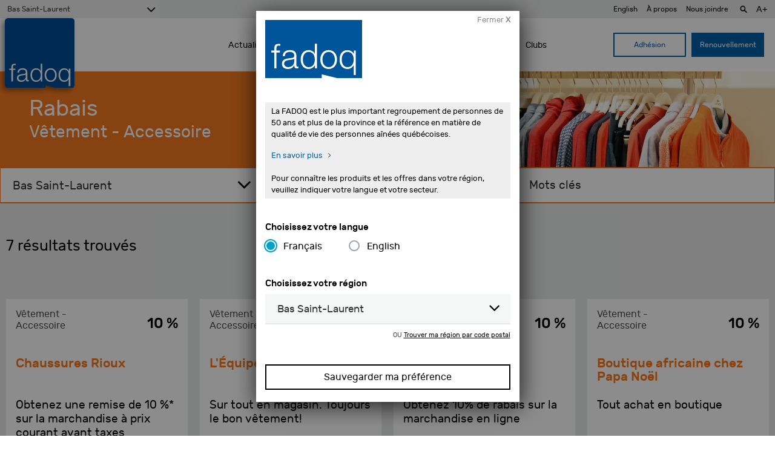

--- FILE ---
content_type: text/html; charset=UTF-8
request_url: https://www.fadoq.ca/bas-st-laurent/discounts/vetement-accessoire/
body_size: 16519
content:
<!doctype html>
<html lang="fr-CA">
  <head>
  
  <!-- ======================================================== -->
  <!-- Google Tag Manager - Data Layer -->
  <!-- ======================================================== -->
  <script async='async' src='https://securepubads.g.doubleclick.net/tag/js/gpt.js'></script>
  <script>

    var dataLayer = window.dataLayer || [];
    dataLayer.push({
      'page': {
        'langue': 'fr',
        'region': 'Bas Saint-Laurent',
        'type': 'page',
        'section': 'discounts',
        'titre': 'Rabais - Vêtement - Accessoire - FADOQ - La FADOQ est le plus grand organisme de personnes aînées au Canada',
      }
    });

    
    
      // Préparer la variable "googletag"
      var googletag = googletag || {};
      googletag.cmd = googletag.cmd || [];
      
      
        // Générer les emplacements en js
        googletag.cmd.push(function() {
                                  googletag.defineSlot('/180553857/rabais_leaderboard_1', [728, 90], 'div-gpt-ad-1527186907248-27').addService(
              googletag.pubads()
              .setTargeting('region',dataLayer[0].page.region)
              .setTargeting('section',dataLayer[0].page.section)
              .setTargeting('langue',dataLayer[0].page.langue)
              );
                                  googletag.defineSlot('/180553857/rabais_leaderboard_2', [728, 90], 'div-gpt-ad-1527186907248-28').addService(
              googletag.pubads()
              .setTargeting('region',dataLayer[0].page.region)
              .setTargeting('section',dataLayer[0].page.section)
              .setTargeting('langue',dataLayer[0].page.langue)
              );
                                  googletag.defineSlot('/180553857/rabais_leaderboard_3', [728, 90], 'div-gpt-ad-1527186907248-29').addService(
              googletag.pubads()
              .setTargeting('region',dataLayer[0].page.region)
              .setTargeting('section',dataLayer[0].page.section)
              .setTargeting('langue',dataLayer[0].page.langue)
              );
                                  googletag.defineSlot('/180553857/rabais_leaderboard_4', [728, 90], 'div-gpt-ad-1527186907248-30').addService(
              googletag.pubads()
              .setTargeting('region',dataLayer[0].page.region)
              .setTargeting('section',dataLayer[0].page.section)
              .setTargeting('langue',dataLayer[0].page.langue)
              );
                    googletag.pubads().enableSingleRequest();
          googletag.enableServices();
        });

      
  </script>

  <!-- ======================================================== -->
  <!-- Google Tag Manager - Script -->
  <!-- ======================================================== -->
  <script>
    window.dataLayer = window.dataLayer || [];
    function gtag() {
      dataLayer.push(arguments);
    }
    gtag("consent", "default", {
      ad_storage: "denied",
      ad_user_data: "denied", 
      ad_personalization: "denied",
      analytics_storage: "denied",
      functionality_storage: "denied",
      personalization_storage: "denied",
      security_storage: "granted",
      wait_for_update: 2000,
    });
    gtag("set", "ads_data_redaction", true);
    gtag("set", "url_passthrough", false);
  </script>
  <script>
    (function (w, d, s, l, i) {
      w[l] = w[l] || [];
      w[l].push({
        'gtm.start':
          new Date().getTime(), event: 'gtm.js'
      });
      var f = d.getElementsByTagName(s)[0],
        j = d.createElement(s), dl = l != 'dataLayer' ? '&l=' + l : '';
      j.async = true;
      j.src =
        'https://www.googletagmanager.com/gtm.js?id=' + i + dl;
      f.parentNode.insertBefore(j, f);
    })(window, document, 'script', 'dataLayer', 'GTM-WGKXFN');


  </script>
  <!-- ======================================================== -->
  <!-- End Google Tag Manager -->
  <!-- ======================================================== -->

  <script type="text/javascript">
    var isIE11 = !!window.MSInputMethodContext && !!document.documentMode;
    if (!isIE11) {
      (function(c,l,a,r,i,t,y){
      c[a]=c[a]||function(){(c[a].q=c[a].q||[]).push(arguments)};
      t=l.createElement(r);t.async=1;t.src="https://www.clarity.ms/tag/"+i;
      y=l.getElementsByTagName(r)[0];y.parentNode.insertBefore(t,y);
      })(window, document, "clarity", "script", "3z6p0krour");
    }
  </script>
  <meta charset="utf-8">
  <meta http-equiv="x-ua-compatible" content="ie=edge">
  <meta name="viewport" content="width=device-width, initial-scale=1">
  <meta name="keywords" content="Montréal FADOQ 50 ans Ainé Senior">
  <meta name="description" content="Le plus important regroupement de personnes de 50 ans et plus de la province et LA référence en matière de qualité de vie des aînés québécois.">
  <meta name="google" content="notranslate" />
  <link href="https://www.fadoq.ca/wp-content/themes/fadoq/favicon.png" rel="icon" type="image/png">

  
  
  
  
  
  <!--[if IE]>
    <link rel='stylesheet' href='https://www.fadoq.ca/wp-content/themes/fadoq/style-ie.css' type='text/css' media='all' />
  <![endif]-->

  <!-- ======================================================== -->
  <!-- Urls pour les pages en ajax -->
  <!-- ======================================================== -->
  <script>
        var url_courant_original = '//www.fadoq.ca/bas-st-laurent/discounts/vetement-accessoire/';
    var url_courant = '//www.fadoq.ca/bas-st-laurent/discounts/vetement-accessoire/';
    var url_complet = '//www.fadoq.ca/bas-st-laurent/discounts/vetement-accessoire/';

  </script>

  <title>Rabais - Vêtement - Accessoire - FADOQ - La FADOQ est le plus grand organisme de personnes aînées au Canada</title>
  <style>
    .fadoq-admin-menu-error { border-left:1px solid #000; }
    .fadoq-admin-menu-error > div { background-color:red!important; color:#fff!important; }
  </style>
<meta name='robots' content='max-image-preview:large' />
	<style>img:is([sizes="auto" i], [sizes^="auto," i]) { contain-intrinsic-size: 3000px 1500px }</style>
	<link rel="alternate" hreflang="fr" href="https://www.fadoq.ca/bas-st-laurent/discounts/vetement-accessoire/" />
<link rel="alternate" hreflang="en" href="https://www.fadoq.ca/en/bas-st-laurent/discounts/clothing-and-accessories/" />
<link rel="alternate" hreflang="x-default" href="https://www.fadoq.ca/bas-st-laurent/discounts/vetement-accessoire/" />
<script id="cookieyes" type="text/javascript" src="https://cdn-cookieyes.com/client_data/a88a12f641abaddc93f85ebb/script.js"></script><link rel='dns-prefetch' href='//hosted.paysafe.com' />
<link rel='dns-prefetch' href='//fadoq.ca' />
<link rel='dns-prefetch' href='//cdnjs.cloudflare.com' />
<link rel='dns-prefetch' href='//use.fontawesome.com' />
<link rel='dns-prefetch' href='//maxcdn.bootstrapcdn.com' />
<link rel="alternate" type="application/rss+xml" title="Flux pour FADOQ &raquo; Vêtement - Accessoire Catégorie de Rabais" href="https://www.fadoq.ca/bas-st-laurent/discounts/vetement-accessoire/feed" />
<link rel='stylesheet' id='wp-block-library-css' href='https://www.fadoq.ca/wp-includes/css/dist/block-library/style.min.css' type='text/css' media='all' />
<style id='classic-theme-styles-inline-css' type='text/css'>
/*! This file is auto-generated */
.wp-block-button__link{color:#fff;background-color:#32373c;border-radius:9999px;box-shadow:none;text-decoration:none;padding:calc(.667em + 2px) calc(1.333em + 2px);font-size:1.125em}.wp-block-file__button{background:#32373c;color:#fff;text-decoration:none}
</style>
<style id='global-styles-inline-css' type='text/css'>
:root{--wp--preset--aspect-ratio--square: 1;--wp--preset--aspect-ratio--4-3: 4/3;--wp--preset--aspect-ratio--3-4: 3/4;--wp--preset--aspect-ratio--3-2: 3/2;--wp--preset--aspect-ratio--2-3: 2/3;--wp--preset--aspect-ratio--16-9: 16/9;--wp--preset--aspect-ratio--9-16: 9/16;--wp--preset--color--black: #000000;--wp--preset--color--cyan-bluish-gray: #abb8c3;--wp--preset--color--white: #ffffff;--wp--preset--color--pale-pink: #f78da7;--wp--preset--color--vivid-red: #cf2e2e;--wp--preset--color--luminous-vivid-orange: #ff6900;--wp--preset--color--luminous-vivid-amber: #fcb900;--wp--preset--color--light-green-cyan: #7bdcb5;--wp--preset--color--vivid-green-cyan: #00d084;--wp--preset--color--pale-cyan-blue: #8ed1fc;--wp--preset--color--vivid-cyan-blue: #0693e3;--wp--preset--color--vivid-purple: #9b51e0;--wp--preset--gradient--vivid-cyan-blue-to-vivid-purple: linear-gradient(135deg,rgba(6,147,227,1) 0%,rgb(155,81,224) 100%);--wp--preset--gradient--light-green-cyan-to-vivid-green-cyan: linear-gradient(135deg,rgb(122,220,180) 0%,rgb(0,208,130) 100%);--wp--preset--gradient--luminous-vivid-amber-to-luminous-vivid-orange: linear-gradient(135deg,rgba(252,185,0,1) 0%,rgba(255,105,0,1) 100%);--wp--preset--gradient--luminous-vivid-orange-to-vivid-red: linear-gradient(135deg,rgba(255,105,0,1) 0%,rgb(207,46,46) 100%);--wp--preset--gradient--very-light-gray-to-cyan-bluish-gray: linear-gradient(135deg,rgb(238,238,238) 0%,rgb(169,184,195) 100%);--wp--preset--gradient--cool-to-warm-spectrum: linear-gradient(135deg,rgb(74,234,220) 0%,rgb(151,120,209) 20%,rgb(207,42,186) 40%,rgb(238,44,130) 60%,rgb(251,105,98) 80%,rgb(254,248,76) 100%);--wp--preset--gradient--blush-light-purple: linear-gradient(135deg,rgb(255,206,236) 0%,rgb(152,150,240) 100%);--wp--preset--gradient--blush-bordeaux: linear-gradient(135deg,rgb(254,205,165) 0%,rgb(254,45,45) 50%,rgb(107,0,62) 100%);--wp--preset--gradient--luminous-dusk: linear-gradient(135deg,rgb(255,203,112) 0%,rgb(199,81,192) 50%,rgb(65,88,208) 100%);--wp--preset--gradient--pale-ocean: linear-gradient(135deg,rgb(255,245,203) 0%,rgb(182,227,212) 50%,rgb(51,167,181) 100%);--wp--preset--gradient--electric-grass: linear-gradient(135deg,rgb(202,248,128) 0%,rgb(113,206,126) 100%);--wp--preset--gradient--midnight: linear-gradient(135deg,rgb(2,3,129) 0%,rgb(40,116,252) 100%);--wp--preset--font-size--small: 13px;--wp--preset--font-size--medium: 20px;--wp--preset--font-size--large: 36px;--wp--preset--font-size--x-large: 42px;--wp--preset--spacing--20: 0.44rem;--wp--preset--spacing--30: 0.67rem;--wp--preset--spacing--40: 1rem;--wp--preset--spacing--50: 1.5rem;--wp--preset--spacing--60: 2.25rem;--wp--preset--spacing--70: 3.38rem;--wp--preset--spacing--80: 5.06rem;--wp--preset--shadow--natural: 6px 6px 9px rgba(0, 0, 0, 0.2);--wp--preset--shadow--deep: 12px 12px 50px rgba(0, 0, 0, 0.4);--wp--preset--shadow--sharp: 6px 6px 0px rgba(0, 0, 0, 0.2);--wp--preset--shadow--outlined: 6px 6px 0px -3px rgba(255, 255, 255, 1), 6px 6px rgba(0, 0, 0, 1);--wp--preset--shadow--crisp: 6px 6px 0px rgba(0, 0, 0, 1);}:where(.is-layout-flex){gap: 0.5em;}:where(.is-layout-grid){gap: 0.5em;}body .is-layout-flex{display: flex;}.is-layout-flex{flex-wrap: wrap;align-items: center;}.is-layout-flex > :is(*, div){margin: 0;}body .is-layout-grid{display: grid;}.is-layout-grid > :is(*, div){margin: 0;}:where(.wp-block-columns.is-layout-flex){gap: 2em;}:where(.wp-block-columns.is-layout-grid){gap: 2em;}:where(.wp-block-post-template.is-layout-flex){gap: 1.25em;}:where(.wp-block-post-template.is-layout-grid){gap: 1.25em;}.has-black-color{color: var(--wp--preset--color--black) !important;}.has-cyan-bluish-gray-color{color: var(--wp--preset--color--cyan-bluish-gray) !important;}.has-white-color{color: var(--wp--preset--color--white) !important;}.has-pale-pink-color{color: var(--wp--preset--color--pale-pink) !important;}.has-vivid-red-color{color: var(--wp--preset--color--vivid-red) !important;}.has-luminous-vivid-orange-color{color: var(--wp--preset--color--luminous-vivid-orange) !important;}.has-luminous-vivid-amber-color{color: var(--wp--preset--color--luminous-vivid-amber) !important;}.has-light-green-cyan-color{color: var(--wp--preset--color--light-green-cyan) !important;}.has-vivid-green-cyan-color{color: var(--wp--preset--color--vivid-green-cyan) !important;}.has-pale-cyan-blue-color{color: var(--wp--preset--color--pale-cyan-blue) !important;}.has-vivid-cyan-blue-color{color: var(--wp--preset--color--vivid-cyan-blue) !important;}.has-vivid-purple-color{color: var(--wp--preset--color--vivid-purple) !important;}.has-black-background-color{background-color: var(--wp--preset--color--black) !important;}.has-cyan-bluish-gray-background-color{background-color: var(--wp--preset--color--cyan-bluish-gray) !important;}.has-white-background-color{background-color: var(--wp--preset--color--white) !important;}.has-pale-pink-background-color{background-color: var(--wp--preset--color--pale-pink) !important;}.has-vivid-red-background-color{background-color: var(--wp--preset--color--vivid-red) !important;}.has-luminous-vivid-orange-background-color{background-color: var(--wp--preset--color--luminous-vivid-orange) !important;}.has-luminous-vivid-amber-background-color{background-color: var(--wp--preset--color--luminous-vivid-amber) !important;}.has-light-green-cyan-background-color{background-color: var(--wp--preset--color--light-green-cyan) !important;}.has-vivid-green-cyan-background-color{background-color: var(--wp--preset--color--vivid-green-cyan) !important;}.has-pale-cyan-blue-background-color{background-color: var(--wp--preset--color--pale-cyan-blue) !important;}.has-vivid-cyan-blue-background-color{background-color: var(--wp--preset--color--vivid-cyan-blue) !important;}.has-vivid-purple-background-color{background-color: var(--wp--preset--color--vivid-purple) !important;}.has-black-border-color{border-color: var(--wp--preset--color--black) !important;}.has-cyan-bluish-gray-border-color{border-color: var(--wp--preset--color--cyan-bluish-gray) !important;}.has-white-border-color{border-color: var(--wp--preset--color--white) !important;}.has-pale-pink-border-color{border-color: var(--wp--preset--color--pale-pink) !important;}.has-vivid-red-border-color{border-color: var(--wp--preset--color--vivid-red) !important;}.has-luminous-vivid-orange-border-color{border-color: var(--wp--preset--color--luminous-vivid-orange) !important;}.has-luminous-vivid-amber-border-color{border-color: var(--wp--preset--color--luminous-vivid-amber) !important;}.has-light-green-cyan-border-color{border-color: var(--wp--preset--color--light-green-cyan) !important;}.has-vivid-green-cyan-border-color{border-color: var(--wp--preset--color--vivid-green-cyan) !important;}.has-pale-cyan-blue-border-color{border-color: var(--wp--preset--color--pale-cyan-blue) !important;}.has-vivid-cyan-blue-border-color{border-color: var(--wp--preset--color--vivid-cyan-blue) !important;}.has-vivid-purple-border-color{border-color: var(--wp--preset--color--vivid-purple) !important;}.has-vivid-cyan-blue-to-vivid-purple-gradient-background{background: var(--wp--preset--gradient--vivid-cyan-blue-to-vivid-purple) !important;}.has-light-green-cyan-to-vivid-green-cyan-gradient-background{background: var(--wp--preset--gradient--light-green-cyan-to-vivid-green-cyan) !important;}.has-luminous-vivid-amber-to-luminous-vivid-orange-gradient-background{background: var(--wp--preset--gradient--luminous-vivid-amber-to-luminous-vivid-orange) !important;}.has-luminous-vivid-orange-to-vivid-red-gradient-background{background: var(--wp--preset--gradient--luminous-vivid-orange-to-vivid-red) !important;}.has-very-light-gray-to-cyan-bluish-gray-gradient-background{background: var(--wp--preset--gradient--very-light-gray-to-cyan-bluish-gray) !important;}.has-cool-to-warm-spectrum-gradient-background{background: var(--wp--preset--gradient--cool-to-warm-spectrum) !important;}.has-blush-light-purple-gradient-background{background: var(--wp--preset--gradient--blush-light-purple) !important;}.has-blush-bordeaux-gradient-background{background: var(--wp--preset--gradient--blush-bordeaux) !important;}.has-luminous-dusk-gradient-background{background: var(--wp--preset--gradient--luminous-dusk) !important;}.has-pale-ocean-gradient-background{background: var(--wp--preset--gradient--pale-ocean) !important;}.has-electric-grass-gradient-background{background: var(--wp--preset--gradient--electric-grass) !important;}.has-midnight-gradient-background{background: var(--wp--preset--gradient--midnight) !important;}.has-small-font-size{font-size: var(--wp--preset--font-size--small) !important;}.has-medium-font-size{font-size: var(--wp--preset--font-size--medium) !important;}.has-large-font-size{font-size: var(--wp--preset--font-size--large) !important;}.has-x-large-font-size{font-size: var(--wp--preset--font-size--x-large) !important;}
:where(.wp-block-post-template.is-layout-flex){gap: 1.25em;}:where(.wp-block-post-template.is-layout-grid){gap: 1.25em;}
:where(.wp-block-columns.is-layout-flex){gap: 2em;}:where(.wp-block-columns.is-layout-grid){gap: 2em;}
:root :where(.wp-block-pullquote){font-size: 1.5em;line-height: 1.6;}
</style>
<link rel='stylesheet' id='fadoq-hl-css' href='https://www.fadoq.ca/wp-content/plugins/fadoq-helper-libraries/public/css/fadoq-hl-public.css?ver=1.0.0' type='text/css' media='all' />
<link rel='stylesheet' id='novashare-css-css' href='https://www.fadoq.ca/wp-content/plugins/novashare/css/style.min.css?ver=1.6.2' type='text/css' media='all' />
<link rel='stylesheet' id='responsive-lightbox-magnific-css' href='https://www.fadoq.ca/wp-content/plugins/responsive-lightbox/assets/magnific/magnific-popup.min.css?ver=1.2.0' type='text/css' media='all' />
<link rel='stylesheet' id='widgetopts-styles-css' href='https://www.fadoq.ca/wp-content/plugins/widget-options/assets/css/widget-options.css?ver=4.1.2' type='text/css' media='all' />
<link rel='stylesheet' id='woocommerce-layout-css' href='https://www.fadoq.ca/wp-content/plugins/woocommerce/assets/css/woocommerce-layout.css?ver=10.2.3' type='text/css' media='all' />
<link rel='stylesheet' id='woocommerce-smallscreen-css' href='https://www.fadoq.ca/wp-content/plugins/woocommerce/assets/css/woocommerce-smallscreen.css?ver=10.2.3' type='text/css' media='only screen and (max-width: 768px)' />
<link rel='stylesheet' id='woocommerce-general-css' href='https://www.fadoq.ca/wp-content/plugins/woocommerce/assets/css/woocommerce.css?ver=10.2.3' type='text/css' media='all' />
<style id='woocommerce-inline-inline-css' type='text/css'>
.woocommerce form .form-row .required { visibility: visible; }
</style>
<link rel='stylesheet' id='wpml-legacy-dropdown-0-css' href='https://fadoq.ca/wp-content/plugins/sitepress-multilingual-cms/templates/language-switchers/legacy-dropdown/style.min.css?ver=1' type='text/css' media='all' />
<style id='wpml-legacy-dropdown-0-inline-css' type='text/css'>
.wpml-ls-statics-shortcode_actions{background-color:#eeeeee;}.wpml-ls-statics-shortcode_actions, .wpml-ls-statics-shortcode_actions .wpml-ls-sub-menu, .wpml-ls-statics-shortcode_actions a {border-color:#cdcdcd;}.wpml-ls-statics-shortcode_actions a, .wpml-ls-statics-shortcode_actions .wpml-ls-sub-menu a, .wpml-ls-statics-shortcode_actions .wpml-ls-sub-menu a:link, .wpml-ls-statics-shortcode_actions li:not(.wpml-ls-current-language) .wpml-ls-link, .wpml-ls-statics-shortcode_actions li:not(.wpml-ls-current-language) .wpml-ls-link:link {color:#444444;background-color:#ffffff;}.wpml-ls-statics-shortcode_actions .wpml-ls-sub-menu a:hover,.wpml-ls-statics-shortcode_actions .wpml-ls-sub-menu a:focus, .wpml-ls-statics-shortcode_actions .wpml-ls-sub-menu a:link:hover, .wpml-ls-statics-shortcode_actions .wpml-ls-sub-menu a:link:focus {color:#000000;background-color:#eeeeee;}.wpml-ls-statics-shortcode_actions .wpml-ls-current-language > a {color:#444444;background-color:#ffffff;}.wpml-ls-statics-shortcode_actions .wpml-ls-current-language:hover>a, .wpml-ls-statics-shortcode_actions .wpml-ls-current-language>a:focus {color:#000000;background-color:#eeeeee;}
</style>
<link rel='stylesheet' id='brands-styles-css' href='https://www.fadoq.ca/wp-content/plugins/woocommerce/assets/css/brands.css?ver=10.2.3' type='text/css' media='all' />
<link rel='stylesheet' id='custom-styles-css' href='https://www.fadoq.ca/wp-content/themes/fadoq/style.css?version=48-2026-01-17' type='text/css' media='all' />
<link rel='stylesheet' id='custom-fontawesome-css' href='https://use.fontawesome.com/releases/v5.3.1/css/all.css?version=48-2026-01-17' type='text/css' media='all' />
<link rel='stylesheet' id='font-awesome-css' href='//maxcdn.bootstrapcdn.com/font-awesome/4.7.0/css/font-awesome.min.css' type='text/css' media='all' />
<link rel='stylesheet' id='select-2-css' href='https://cdnjs.cloudflare.com/ajax/libs/select2/4.0.3/css/select2.min.css' type='text/css' media='all' />
<link rel='stylesheet' id='sage/css-css' href='https://www.fadoq.ca/wp-content/themes/fadoq/dist/styles/main-1f6afd7d93.css?v=48-2026-01-17' type='text/css' media='all' />
<link rel='stylesheet' id='pickadate-css' href='https://www.fadoq.ca/wp-content/themes/fadoq/dist/styles/pickadate-b2e2d16311.min.css?v=48-2026-01-17' type='text/css' media='all' />
<script type="text/javascript" id="wpml-cookie-js-extra">
/* <![CDATA[ */
var wpml_cookies = {"wp-wpml_current_language":{"value":"fr","expires":1,"path":"\/"}};
var wpml_cookies = {"wp-wpml_current_language":{"value":"fr","expires":1,"path":"\/"}};
/* ]]> */
</script>
<script type="text/javascript" src="https://www.fadoq.ca/wp-content/plugins/sitepress-multilingual-cms/res/js/cookies/language-cookie.js?ver=482900" id="wpml-cookie-js" defer="defer" data-wp-strategy="defer"></script>
<script type="text/javascript" src="https://www.fadoq.ca/wp-includes/js/jquery/jquery.min.js?ver=3.7.1" id="jquery-core-js"></script>
<script type="text/javascript" src="https://www.fadoq.ca/wp-includes/js/jquery/jquery-migrate.min.js?ver=3.4.1" id="jquery-migrate-js"></script>
<script type="text/javascript" src="https://www.fadoq.ca/wp-content/plugins/fadoq-helper-libraries/public/js/fadoq-hl-public.js?ver=1.0.0" id="fadoq-hl-js"></script>
<script type="text/javascript" src="https://www.fadoq.ca/wp-content/plugins/responsive-lightbox/assets/magnific/jquery.magnific-popup.min.js?ver=1.2.0" id="responsive-lightbox-magnific-js"></script>
<script type="text/javascript" src="https://www.fadoq.ca/wp-includes/js/underscore.min.js?ver=1.13.7" id="underscore-js"></script>
<script type="text/javascript" src="https://www.fadoq.ca/wp-content/plugins/responsive-lightbox/assets/infinitescroll/infinite-scroll.pkgd.min.js?ver=4.0.1" id="responsive-lightbox-infinite-scroll-js"></script>
<script type="text/javascript" id="responsive-lightbox-js-before">
/* <![CDATA[ */
var rlArgs = {"script":"magnific","selector":"lightbox","customEvents":"","activeGalleries":true,"disableOn":0,"midClick":true,"preloader":true,"closeOnContentClick":true,"closeOnBgClick":true,"closeBtnInside":true,"showCloseBtn":true,"enableEscapeKey":true,"alignTop":false,"fixedContentPos":"auto","fixedBgPos":"auto","autoFocusLast":true,"woocommerce_gallery":false,"ajaxurl":"https:\/\/www.fadoq.ca\/wp-admin\/admin-ajax.php","nonce":"f1ebf2fbbe","preview":false,"postId":1147012,"scriptExtension":false};
/* ]]> */
</script>
<script type="text/javascript" src="https://www.fadoq.ca/wp-content/plugins/responsive-lightbox/js/front.js?ver=2.5.3" id="responsive-lightbox-js"></script>
<script type="text/javascript" src="https://www.fadoq.ca/wp-content/plugins/woocommerce/assets/js/jquery-blockui/jquery.blockUI.min.js?ver=2.7.0-wc.10.2.3" id="jquery-blockui-js" defer="defer" data-wp-strategy="defer"></script>
<script type="text/javascript" id="wc-add-to-cart-js-extra">
/* <![CDATA[ */
var wc_add_to_cart_params = {"ajax_url":"\/wp-admin\/admin-ajax.php","wc_ajax_url":"\/?wc-ajax=%%endpoint%%","i18n_view_cart":"Voir le panier","cart_url":"https:\/\/www.fadoq.ca\/bas-st-laurent\/panier","is_cart":"","cart_redirect_after_add":"no"};
/* ]]> */
</script>
<script type="text/javascript" src="https://www.fadoq.ca/wp-content/plugins/woocommerce/assets/js/frontend/add-to-cart.min.js?ver=10.2.3" id="wc-add-to-cart-js" defer="defer" data-wp-strategy="defer"></script>
<script type="text/javascript" src="https://www.fadoq.ca/wp-content/plugins/woocommerce/assets/js/js-cookie/js.cookie.min.js?ver=2.1.4-wc.10.2.3" id="js-cookie-js" defer="defer" data-wp-strategy="defer"></script>
<script type="text/javascript" id="woocommerce-js-extra">
/* <![CDATA[ */
var woocommerce_params = {"ajax_url":"\/wp-admin\/admin-ajax.php","wc_ajax_url":"\/?wc-ajax=%%endpoint%%","i18n_password_show":"Afficher le mot de passe","i18n_password_hide":"Cacher le mot de passe"};
/* ]]> */
</script>
<script type="text/javascript" src="https://www.fadoq.ca/wp-content/plugins/woocommerce/assets/js/frontend/woocommerce.min.js?ver=10.2.3" id="woocommerce-js" defer="defer" data-wp-strategy="defer"></script>
<script type="text/javascript" src="https://hosted.paysafe.com/js/v1/latest/paysafe.min.js?ver=2020-10-22" id="paysafe_js-js"></script>
<script type="text/javascript" src="https://fadoq.ca/wp-content/plugins/sitepress-multilingual-cms/templates/language-switchers/legacy-dropdown/script.min.js?ver=1" id="wpml-legacy-dropdown-0-js"></script>
<script type="text/javascript" src="https://cdnjs.cloudflare.com/ajax/libs/jquery-throttle-debounce/1.1/jquery.ba-throttle-debounce.min.js" id="jquery-throttle-debounce-js"></script>
<script type="text/javascript" src="https://www.fadoq.ca/wp-content/themes/fadoq/dist/scripts/modernizr.js?v=48-2026-01-17" id="modernizr-js"></script>
<script type="text/javascript">
    var ajaxurl = "https://www.fadoq.ca/wp-admin/admin-ajax.php";
  </script><meta property="og:site_name" content="FADOQ"><meta property="og:url" content="https://www.fadoq.ca/bas-st-laurent/discounts/vetement-accessoire" ><meta property="og:locale" content="fr_CA" ><meta property="og:image" content="https://www.fadoq.ca/wp-content/uploads/2025/06/cam_ad-fadoq_-2025_965x645-c-960x640.jpg" /><meta property="og:description" content="FADOQ"><meta property="og:title" content="Rabais - Vêtement - Accessoire - FADOQ - La FADOQ est le plus grand organisme de personnes aînées au Canada" ><meta property="og:type" content="website"><meta name="twitter:card" content="summary"><meta name="twitter:title" content="FADOQ"><meta name="twitter:description" content="FADOQ">  <!--[if IE]>
    <script>
      window.location.replace('https://www.fadoq.ca/navigateur-desuet');
    </script>
  <![endif]-->
	<noscript><style>.woocommerce-product-gallery{ opacity: 1 !important; }</style></noscript>
	
  <script type="application/javascript">
    window.icl_lang = 'fr';
    var langue = 'fr';
    var chemin = 'https://www.fadoq.ca/wp-content/themes/fadoq/';
    var current_region = 'bas-st-laurent';
          const canada_post_api_key = 'ET99-MJ39-YU88-DP62';
      </script>

</head>


  <body class="archive tax-discount-categories term-vetement-accessoire term-114 wp-theme-fadoq theme-fadoq woocommerce-no-js lang-fr ux-v2" data-region="bas-st-laurent">
      <!-- Google Tag Manager (noscript) -->
    <noscript><iframe src="https://www.googletagmanager.com/ns.html?id=GTM-WGKXFN"
                      height="0" width="0" style="display:none;visibility:hidden"></iframe></noscript>
    <!-- End Google Tag Manager (noscript) -->
    

    <!-- Modal popup to select a region on first visit -->
    <!-- Popup only appears if we're on the regional site and a region has not previously been picked in the current session -->
    
<div class="reveal " id="regionSelector" data-reveal data-animation-in="fade-in" data-animation-out="fade-out" >
  <div class="row">
    
  <form data-current-lang="fr" id="form-696af96bcc27f" method="post" class="save-preference" onsubmit="return save_preference('#form-696af96bcc27f');" enctype="multipart/form-data" data-abide novalidate><a class="close-btn" >Fermer <strong>X</strong></a><img class="popup_logo" src="https://www.fadoq.ca/wp-content/themes/fadoq/dist/images/logos/fadoq_logo_rect_clear.svg" alt="FADOQ" title="FADOQ"><div class="texte_intro lang-fr"><p>La FADOQ est le plus important regroupement de personnes de 50 ans et plus de la province et la référence en matière de qualité de vie des personnes aînées québécoises.<br />
<a class="c-link" href="https://fadoq.ca/reseau/a-propos" target="_blank" rel="noopener noreferrer" data-stringify-link="https://web.archive.org/web/20230902020318/https://fadoq.ca/reseau/a-propos" data-sk="tooltip_parent">En savoir plus</a></p>
<p>Pour connaître les produits et les offres dans votre région, veuillez indiquer votre langue et votre secteur.</p>
</div><div class="texte_intro lang-en"><p>FADOQ is the largest group of individuals aged 50 and over in the province and the leading reference for the quality of life of Quebec seniors.<br />
<a class="c-link" href="https://fadoq.ca/en/reseau/about-us" target="_blank" rel="noopener noreferrer" data-stringify-link="https://web.archive.org/web/20230902020318/https://fadoq.ca/reseau/a-propos" data-sk="tooltip_parent">Read more</a></p>
<p>To discover the products and offers available in your region, please select your language and area.</p>
</div><div class="texte_intro_alt lang-fr"><p>Pour connaître les produits et les offres dans votre région, veuillez indiquer votre secteur.</p></div><div class="texte_intro_alt lang-en"><p>To know the products and offers in your region, please indicate your sector.</p></div><div class="bloc_choisir_langue"><h4 class="lang-switch" >Choisissez votre langue|Choose your language</h4><input id="696af96bcc27f-lang-selector-fr"  type="radio" value="fr" name="lang-selector" checked ><label for="696af96bcc27f-lang-selector-fr" >Français</label><input id="696af96bcc27f-lang-selector-en" type="radio" value="en" name="lang-selector"  ><label for="696af96bcc27f-lang-selector-en" >English</label></div><div class="bloc_region_liste"><h4 class="lang-switch" >Choisissez votre région|Choose your region</h4><select class="select-2" name="region" ><option class="lang-switch" value="">Choisissez votre région|Choose your region</option><option value="abitibi-temiscamingue">Abitibi-Témiscamingue</option><option value="bas-st-laurent" selected>Bas Saint-Laurent</option><option value="centre-du-quebec">Centre-du-Québec</option><option value="cote-nord">Côte-Nord</option><option value="estrie">Estrie</option><option value="gaspesie-iles-de-la-madeleine">Gaspésie Îles-de-la-Madeleine</option><option value="ile-de-montreal">île de Montréal</option><option value="lanaudiere">Lanaudière</option><option value="laurentides">Laurentides</option><option value="laval">Laval</option><option value="mauricie">Mauricie</option><option value="outaouais">Outaouais</option><option value="quebec-et-chaudiere-appalaches">Québec et Chaudière-Appalaches</option><option value="richelieu-yamaska">Richelieu-Yamaska</option><option value="rive-sud-suroit">Rive-Sud-Suroît</option><option value="saguenay-lac-saint-jean-ungava">Saguenay - Lac-Saint-Jean - Ungava</option><optgroup label=""><option value="reseau">Site provincial</option></optgroup></select><p class="choix_code_postal"><span class="lang-switch" >ou|or</span> <a title="Trouver ma région par code postal" class="lang-switch preferences_code_postal_btn" >Trouver ma région par code postal|Find your region by postal code</a></p></div><div class="bloc_code_postal"><h4 class="lang-switch" >Trouver ma région par code postal|Find your region by postal code</h4><div class="input-wrap"><input type="text" class="lang-placeholder-switch" placeholder="Code postal|Postal Code" pattern="zipcode_can" name="postal-code"></div><p class="choix_region_liste"><span class="lang-switch" >ou|or</span> <a class="lang-switch preferences_region_liste_btn" title="Trouver ma région dans une liste" >Choisissez votre région|Select your region in a list</a></p><p class="error-message lang-switch" style="" >Désolé, aucune région n'a été trouvée pour le code postal demandé. Veuillez essayer avec un autre code postal ou faire le choix de votre région manuellement.|Sorry, no region was found for the requested postal code. Please try with a different postal code or choose your region manually.</p></div><div style="text-align:center;" ><input class="lang-fr" type="submit" value="Sauvegarder ma préférence" /><input class="lang-en" type="submit" value="Save my preference" /></div></form>
  </div>
</div>
    <!-- End of modal -->

    <div class="off-canvas-wrapper fadeIn_content">
      <div class="off-canvas-wrapper-inner" data-off-canvas-wrapper>
      <!--[if IE]>
        <div class="alert alert-warning outdated-browser">
                                Votre navigateur n’est plus à jour. Afin d’améliorer votre expérience sur notre site, vous pouvez télécharger <a href="http://browsehappy.com/" >une version plus récente de votre navigateur</a>.
                  </div>
      <![endif]-->
      
<div class="dark-overlay" ></div>

<header id="header-v2-mobile" class="header-v2" >

  <!-- ======================================================== -->
  <!-- Top banner -->
  <!-- ======================================================== -->
  
  <!-- ======================================================== -->
  <!-- top-bar -->
  <!-- ======================================================== -->
  <div class="top-bar" >
    <div>
      <a class="primary-menu-btn" ><i class="fas fa-bars open"></i><i class="fas fa-times close"></i></a>
    </div>      
    
    <!-- ======================================================== -->
    <!-- Logo -->
    <!-- ======================================================== -->
    <a href="https://www.fadoq.ca/bas-st-laurent" class="logo" ><img src="https://www.fadoq.ca/wp-content/themes/fadoq/dist/images/logos/fadoq_logo_square_clear.svg" alt="FADOQ" ></a>

    <div>
      <a class="region-menu-btn" ><i class="fas fa-map-marker-alt"></i> Région</a>
    </div>
  </div>

  <!-- ======================================================== -->
  <!-- primary-menu -->
  <!-- ======================================================== -->
  <div class="primary-menu" >
    <ul>

      <!-- CTAS -->
      <li class="ctas line" >
        <a class="cta ghost" href="https://www.fadoq.ca/bas-st-laurent/adherez-maintenant">Adhésion</a>
        <a class="cta" href="https://www.fadoq.ca/bas-st-laurent/inscription-en-ligne?ren=true">Renouvellement</a>
      </li>

      <!-- TAXONOMIES -->
                  <li class="line"><a href="https://www.fadoq.ca/bas-st-laurent/actualites">Actualités</a></li>
                                          <li class="line" ><a href="https://www.fadoq.ca/bas-st-laurent/rabais">Rabais</a></li>
                                          <li class="line" ><a href="https://www.fadoq.ca/bas-st-laurent/activites">Loisirs et événements</a></li>
                                          <li class="line" ><a href="https://www.fadoq.ca/bas-st-laurent/ressources">Ressources</a></li>
                  
      <!-- CLUBS -->
      <li class="line" ><a href="https://www.fadoq.ca/bas-st-laurent/clubs-fadoq"  >Clubs</a></li>

      <!-- About-us -->
      <li>
        <a href="https://www.fadoq.ca/bas-st-laurent/a-propos" >À propos</a>
      </li>

      <!-- Contact us -->
      <li>
        <a href="https://www.fadoq.ca/bas-st-laurent/nous-joindre">Nous joindre</a>
      </li>

      <!-- Language -->
      <li>
        <a class="lang-switch" href="https://www.fadoq.ca/en/bas-st-laurent/discounts/clothing-and-accessories" >
          English        </a>
      </li>
      
      <!-- ZOOM tool -->
      <li>
        <h5 data-action="zoom"></h5>
      </li>

      <!-- Searchbar -->
      <li class="search-bar" >
        <form role="search" method="get" class="inline-form" action="https://www.fadoq.ca/bas-st-laurent/">
          <input type="search" class="" placeholder="Rechercher" value="" name="s" title="Rechercher" />
          <input type="submit" class="search-submit" value="" />
        </form>
      </li>

    </ul>

  </div>

  <!-- ======================================================== -->
  <!-- Region-menu -->
  <!-- ======================================================== -->
  <div class="region-menu" >
    <form data-current-lang="fr" id="form-696af96bd0591" method="post" class="save-preference" onsubmit="return save_preference('#form-696af96bd0591');" enctype="multipart/form-data" data-abide novalidate><a class="close-btn" >Fermer <strong>X</strong></a><img class="popup_logo" src="https://www.fadoq.ca/wp-content/themes/fadoq/dist/images/logos/fadoq_logo_rect_clear.svg" alt="FADOQ" title="FADOQ"><div class="texte_intro lang-fr"><p>La FADOQ est le plus important regroupement de personnes de 50 ans et plus de la province et la référence en matière de qualité de vie des personnes aînées québécoises.<br />
<a class="c-link" href="https://fadoq.ca/reseau/a-propos" target="_blank" rel="noopener noreferrer" data-stringify-link="https://web.archive.org/web/20230902020318/https://fadoq.ca/reseau/a-propos" data-sk="tooltip_parent">En savoir plus</a></p>
<p>Pour connaître les produits et les offres dans votre région, veuillez indiquer votre langue et votre secteur.</p>
</div><div class="texte_intro lang-en"><p>FADOQ is the largest group of individuals aged 50 and over in the province and the leading reference for the quality of life of Quebec seniors.<br />
<a class="c-link" href="https://fadoq.ca/en/reseau/about-us" target="_blank" rel="noopener noreferrer" data-stringify-link="https://web.archive.org/web/20230902020318/https://fadoq.ca/reseau/a-propos" data-sk="tooltip_parent">Read more</a></p>
<p>To discover the products and offers available in your region, please select your language and area.</p>
</div><div class="texte_intro_alt lang-fr"><p>Pour connaître les produits et les offres dans votre région, veuillez indiquer votre secteur.</p></div><div class="texte_intro_alt lang-en"><p>To know the products and offers in your region, please indicate your sector.</p></div><div class="bloc_choisir_langue"><h4 class="lang-switch" >Choisissez votre langue|Choose your language</h4><input id="696af96bd0591-lang-selector-fr"  type="radio" value="fr" name="lang-selector" checked ><label for="696af96bd0591-lang-selector-fr" >Français</label><input id="696af96bd0591-lang-selector-en" type="radio" value="en" name="lang-selector"  ><label for="696af96bd0591-lang-selector-en" >English</label></div><div class="bloc_region_liste"><h4 class="lang-switch" >Choisissez votre région|Choose your region</h4><select class="select-2" name="region" ><option class="lang-switch" value="">Choisissez votre région|Choose your region</option><option value="abitibi-temiscamingue">Abitibi-Témiscamingue</option><option value="bas-st-laurent" selected>Bas Saint-Laurent</option><option value="centre-du-quebec">Centre-du-Québec</option><option value="cote-nord">Côte-Nord</option><option value="estrie">Estrie</option><option value="gaspesie-iles-de-la-madeleine">Gaspésie Îles-de-la-Madeleine</option><option value="ile-de-montreal">île de Montréal</option><option value="lanaudiere">Lanaudière</option><option value="laurentides">Laurentides</option><option value="laval">Laval</option><option value="mauricie">Mauricie</option><option value="outaouais">Outaouais</option><option value="quebec-et-chaudiere-appalaches">Québec et Chaudière-Appalaches</option><option value="richelieu-yamaska">Richelieu-Yamaska</option><option value="rive-sud-suroit">Rive-Sud-Suroît</option><option value="saguenay-lac-saint-jean-ungava">Saguenay - Lac-Saint-Jean - Ungava</option><optgroup label=""><option value="reseau">Site provincial</option></optgroup></select><p class="choix_code_postal"><span class="lang-switch" >ou|or</span> <a title="Trouver ma région par code postal" class="lang-switch preferences_code_postal_btn" >Trouver ma région par code postal|Find your region by postal code</a></p></div><div class="bloc_code_postal"><h4 class="lang-switch" >Trouver ma région par code postal|Find your region by postal code</h4><div class="input-wrap"><input type="text" class="lang-placeholder-switch" placeholder="Code postal|Postal Code" pattern="zipcode_can" name="postal-code"></div><p class="choix_region_liste"><span class="lang-switch" >ou|or</span> <a class="lang-switch preferences_region_liste_btn" title="Trouver ma région dans une liste" >Choisissez votre région|Select your region in a list</a></p><p class="error-message lang-switch" style="" >Désolé, aucune région n'a été trouvée pour le code postal demandé. Veuillez essayer avec un autre code postal ou faire le choix de votre région manuellement.|Sorry, no region was found for the requested postal code. Please try with a different postal code or choose your region manually.</p></div><div style="text-align:center;" ><input class="lang-fr" type="submit" value="Sauvegarder ma préférence" /><input class="lang-en" type="submit" value="Save my preference" /></div></form>  </div>

</header>




<header id="header-v2-desktop" class="header-v2" >
  <div>

    <!-- ======================================================== -->
    <!-- Top banner -->
    <!-- ======================================================== -->
    
    <!-- ======================================================== -->
    <!-- Top bar -->
    <!-- ======================================================== -->
    <div class="top-bar" >

      <div>
        <select class="region-picker select-2" name="region-picker-short" >
          <option value=""></option>
                      <option value="abitibi-temiscamingue" >Abitibi-Témiscamingue</option>
                      <option value="bas-st-laurent" selected="selected">Bas Saint-Laurent</option>
                      <option value="centre-du-quebec" >Centre-du-Québec</option>
                      <option value="cote-nord" >Côte-Nord</option>
                      <option value="estrie" >Estrie</option>
                      <option value="gaspesie-iles-de-la-madeleine" >Gaspésie Îles-de-la-Madeleine</option>
                      <option value="ile-de-montreal" >île de Montréal</option>
                      <option value="lanaudiere" >Lanaudière</option>
                      <option value="laurentides" >Laurentides</option>
                      <option value="laval" >Laval</option>
                      <option value="mauricie" >Mauricie</option>
                      <option value="outaouais" >Outaouais</option>
                      <option value="quebec-et-chaudiere-appalaches" >Québec et Chaudière-Appalaches</option>
                      <option value="richelieu-yamaska" >Richelieu-Yamaska</option>
                      <option value="rive-sud-suroit" >Rive-Sud-Suroît</option>
                      <option value="saguenay-lac-saint-jean-ungava" >Saguenay - Lac-Saint-Jean - Ungava</option>
                      <option value="reseau" >Site provincial</option>
                  </select>
      </div>

      <div>
        <ul>      
          
          <!-- Language -->
          <li>
            <a class="lang-switch" href="https://www.fadoq.ca/en/bas-st-laurent/discounts/clothing-and-accessories" >
              English            </a>
          </li>
          
          <!-- About-us -->
          <li>
            <a href="https://www.fadoq.ca/bas-st-laurent/a-propos" >À propos</a>
          </li>

          <!-- Contact us -->
          <li>
            <a href="https://www.fadoq.ca/bas-st-laurent/nous-joindre">Nous joindre</a>
          </li>

          <!-- Searchbar -->
          <li>
            <form role="search" method="get" class="inline-form" action="https://www.fadoq.ca/bas-st-laurent/">
              <input type="search" class="" placeholder="Rechercher" value="" name="s" title="Rechercher" />
              <input type="submit" class="search-submit" value="" />
            </form>
          </li>

          <!-- ZOOM tool -->
          <li>
            <h5 data-action="zoom"></h5>
          </li>

        </ul> 
      </div>

    </div>

    <!-- ======================================================== -->
    <!-- Bottom bar -->
    <!-- ======================================================== -->
    <div class="bottom-bar" >

      <!-- Logo -->
      <a class="logo" href="https://www.fadoq.ca/bas-st-laurent" >
        <img src="https://www.fadoq.ca/wp-content/themes/fadoq/dist/images/logos/fadoq_logo_square_clear.svg" alt="FADOQ" title="FADOQ">
      </a>
      
      <!-- Menu -->
      <div class="menu" >
        <ul>

          <li class="post-type-post" data-post-type="post" >
                <div class="link" >
                  <a href="javascript:void(0);" >Actualités<i class="fas fa-chevron-down"></i></a>
                </div>
                <div class="sub-menu" >

                  <!-- Fermer -->
                  <a class="close-btn" >Fermer X</a>

                  <!-- Description -->
                  <div class="description" >
                    <h3>Actualités</h3>
                    <p>La FADOQ informe ses membres sur tout ce qui se passe dans l'organisation. De plus, elle les tient au courant des multiples gestes qu’elle pose sur la place publique pour améliorer leur qualité de vie: mémoires, revendications, nouvelles, éditoriaux, publications…</p>
                    <p>
                                            <a href="https://www.fadoq.ca/bas-st-laurent/actualites" class="see-all"  >Voir toutes les actualités</a>
                    </p>
                                      </div>

                  <!-- Taxonomies -->
                  <div class="taxonomies" >
                    <ul>
                      <li><a href="https://www.fadoq.ca/bas-st-laurent/actualites/communique/" >Communiqué</a></li><li><a href="https://www.fadoq.ca/bas-st-laurent/actualites/concours/" >Concours</a></li><li><a href="https://www.fadoq.ca/bas-st-laurent/actualites/entrevue/" >Entrevue</a></li><li><a href="https://www.fadoq.ca/bas-st-laurent/actualites/bulletin/" >Magazine et bulletin</a></li><li><a href="https://www.fadoq.ca/bas-st-laurent/actualites/memoires-et-avis/" >Mémoires et avis</a></li><li><a href="https://www.fadoq.ca/bas-st-laurent/actualites/nouvelle/" >Nouvelle</a></li><li><a href="https://www.fadoq.ca/bas-st-laurent/actualites/sondage/" >Sondage</a></li>                    </ul>
                  </div>

                  <!-- Card -->
                                    
                  
                </div>
              </li><li class="post-type-discount" data-post-type="discount" >
                <div class="link" >
                  <a href="javascript:void(0);" >Rabais<i class="fas fa-chevron-down"></i></a>
                </div>
                <div class="sub-menu" >

                  <!-- Fermer -->
                  <a class="close-btn" >Fermer X</a>

                  <!-- Description -->
                  <div class="description" >
                    <h3>Rabais</h3>
                    <p>En tant que membre FADOQ*, vous profitez de partenariats avantageux, près de 1 000 rabais et privilèges. Vous avez accès à une panoplie de rabais et privilèges aux quatre coins du Québec. Faites le plein d’économies dans toutes les sphères de votre vie! Utilisez l’application FADOQ pour découvrir les rabais où que vous soyez.
*Ne s'applique qu'aux membres ayant une carte FADOQ valide.</p>
                    <p>
                                            <a href="https://www.fadoq.ca/bas-st-laurent/rabais" class="see-all"  >Voir tous les rabais</a>
                    </p>
                    <div class="text-bottom" ><br><p><a href="https://fadoq.ca/devenir-partenaire-du-reseau-fadoq">Devenez partenaire de la FADOQ »</a></p>
<p>&nbsp;</p>
</div>                  </div>

                  <!-- Taxonomies -->
                  <div class="taxonomies" >
                    <ul>
                      <li><a href="https://www.fadoq.ca/bas-st-laurent/discounts/alimentation/" >Alimentation</a></li><li><a href="https://www.fadoq.ca/bas-st-laurent/discounts/assurance-finance/" >Assurance - Finance</a></li><li><a href="https://www.fadoq.ca/bas-st-laurent/discounts/boutique-cadeau-fleuriste/" >Boutique cadeau - Fleuriste</a></li><li><a href="https://www.fadoq.ca/bas-st-laurent/discounts/electronique-telecommunication/" >Électronique - Télécommunication</a></li><li><a href="https://www.fadoq.ca/bas-st-laurent/discounts/librairie-papeterie/" >Librairie - Papeterie</a></li><li><a href="https://www.fadoq.ca/bas-st-laurent/discounts/habitation/" >Habitation</a></li><li><a href="https://www.fadoq.ca/bas-st-laurent/discounts/restaurant/" >Restaurant</a></li><li><a href="https://www.fadoq.ca/bas-st-laurent/discounts/sante-beaute/" >Santé - Beauté</a></li><li><a href="https://www.fadoq.ca/bas-st-laurent/discounts/service-professionnel/" >Service professionnel</a></li><li><a href="https://www.fadoq.ca/bas-st-laurent/discounts/sport-loisir-culture/" >Sport - Loisir - Culture</a></li><li><a href="https://www.fadoq.ca/bas-st-laurent/discounts/tourisme-voyage/" >Tourisme - Voyage</a></li><li><a href="https://www.fadoq.ca/bas-st-laurent/discounts/vehicule/" >Véhicule</a></li><li><a href="https://www.fadoq.ca/bas-st-laurent/discounts/vetement-accessoire/" >Vêtement - Accessoire</a></li><li><a href="https://www.fadoq.ca/bas-st-laurent/discounts/autres/" >Autres</a></li>                    </ul>
                  </div>

                  <!-- Card -->
                                    
                  
                </div>
              </li><li class="post-type-activity" data-post-type="activity" >
                <div class="link" >
                  <a href="javascript:void(0);" >Loisirs et événements<i class="fas fa-chevron-down"></i></a>
                </div>
                <div class="sub-menu" >

                  <!-- Fermer -->
                  <a class="close-btn" >Fermer X</a>

                  <!-- Description -->
                  <div class="description" >
                    <h3>Loisirs et événements</h3>
                    <p>Les personnes de 50 ans et plus qui souhaitent adopter un mode de vie actif, rencontrer des gens et vivre de nouvelles expériences trouveront assurément ce qu’elles cherchent à la FADOQ qui fait bouger plus de 70 000 personnes chaque semaine.</p>
                    <p>
                                            <a href="https://www.fadoq.ca/bas-st-laurent/activites" class="see-all"  >Voir tous les loisirs et événements</a>
                    </p>
                                      </div>

                  <!-- Taxonomies -->
                  <div class="taxonomies" >
                    <ul>
                      <li><a href="https://www.fadoq.ca/bas-st-laurent/activites/activites-culturelles/" >Activités culturelles</a></li><li><a href="https://www.fadoq.ca/bas-st-laurent/activites/activites-physiques-et-sportives/" >Activités physiques et sportives</a></li><li><a href="https://www.fadoq.ca/bas-st-laurent/activites/activites-socio-educatives/" >Activités sociales et éducatives</a></li><li><a href="https://www.fadoq.ca/bas-st-laurent/activites/evenements/" >Événements</a></li><li><a href="https://www.fadoq.ca/bas-st-laurent/activites/voyage/" >Voyage</a></li>                    </ul>
                  </div>

                  <!-- Card -->
                                                        <div class="card" >
                      <h5>Activité du jour</h5>                      <div class="flex-small-box" >
                        <div class="row" >
                          
<div class="column">
  <div class="region-courante region-courante-bas-st-laurent en-vedette region-defaut-bas-st-laurent region-defaut-courante custom_classes lang-fr  box-content-small hoverable with-image  activity"  data-color="#00A651" >
    <a href="https://www.fadoq.ca/bas-st-laurent/activites/evenements/presentation-le-retour-en-emploi-apres-la-retraite" style="" target="_self" > 
      <!-- ======================================================== -->
      <!-- #box-content-main -->
      <!-- ======================================================== -->
      <div class="box-content-main  activity">
       
        <!-- ======================================================== -->
        <!-- If there is an icon -->
        <!-- ======================================================== -->
                  <i class="ico-activity-color box-icon valign-middle"></i>
                
        <!-- ======================================================== -->
        <!-- Discount % or text -->
        <!-- ======================================================== -->
        
        <!-- ======================================================== -->
        <!-- Virtual - activity only -->
        <!-- ======================================================== -->
        
        <!-- ======================================================== -->
        <!-- Category title -->
        <!-- ======================================================== -->
                  <h6 class="ff-same-height-1 valign-middle inline-block" >
            Événements          </h6>
                
        <!-- ======================================================== -->
        <!-- Brand name -->
        <!-- ======================================================== -->
                  <div class="ff-same-height-2" data-id=" box-brand-general" >

            <!-- Event date -->
                          <small class="event-date">12 février 2026 - 11 février 2026</small>
            
            <!-- Discount category -->
            
            <p class="colored_title" >Présentation : Le retour en emploi après la retraite</p>
            
            <!-- Region -->
                          <span class="region">
                                Rimouski              </span>
            
          </div>
                
        
        <!-- ======================================================== -->
        <!-- Description if there is an image -->
        <!-- ======================================================== -->
        
          <div  data-id="box-small-text-general">
                      </div>

          <!-- Region -->
          
        
        <!-- ======================================================== -->
        <!-- GRID Description if there's no image and it's a (discount|actuality|resource) box -->
        <!-- ======================================================== -->
        
      </div> <!-- end #box-content-main -->

      <!-- ======================================================== -->
      <!-- HOME Description if there's no image and it's a (discount|actuality|resource) box -->
      <!-- ======================================================== -->
      

      <!-- ======================================================== -->
      <!-- Image -->
      <!-- ======================================================== -->
              <div class="relative over-hidden ">
          
                      <img class="hvr-grow" src="https://www.fadoq.ca/wp-content/uploads/2025/12/conference-les-personnes-ainees-et-la-fiscalite-5-480x300.png" srcset="https://www.fadoq.ca/wp-content/uploads/2025/12/conference-les-personnes-ainees-et-la-fiscalite-5-480x300.png 1x" alt="Présentation : Le retour en emploi après la retraite">
                    
                      <button type="button" class="button absolute pin-bottom-right" >Voir cet événement</button>
          
        </div>
            
      <!-- ======================================================== -->
      <!-- Logo and button -->
      <!-- ======================================================== -->
      
    </a>
  </div>
</div>                        </div>
                      </div>

                    </div>
                  
                  
                </div>
              </li><li class="post-type-resource" data-post-type="resource" >
                <div class="link" >
                  <a href="javascript:void(0);" >Ressources<i class="fas fa-chevron-down"></i></a>
                </div>
                <div class="sub-menu" >

                  <!-- Fermer -->
                  <a class="close-btn" >Fermer X</a>

                  <!-- Description -->
                  <div class="description" >
                    <h3>Ressources</h3>
                    <p>La FADOQ prend les grands moyens pour sensibiliser, former et outiller ses membres, et ce, dans toutes les sphères de leur vie. Ces renseignements prennent la forme d’ateliers, de plateformes Web, d’articles concis, de fiches à jour et autres, suivant le principe qu’une personne aînée avertie en vaut deux!</p>
                    <p>
                                            <a href="https://www.fadoq.ca/bas-st-laurent/ressources" class="see-all"  >Voir toutes les ressources</a>
                    </p>
                    <div class="text-bottom" ><br><p><a href="https://fadoq.ca/section-employeurs" target="_blank" rel="noopener">Employeurs : affichez une offre d’emploi et découvrez nos ressources »</a></p>
</div>                  </div>

                  <!-- Taxonomies -->
                  <div class="taxonomies" >
                    <ul>
                      <li><a href="https://www.fadoq.ca/bas-st-laurent/ressources/accueil-et-integration/" >Accueil et intégration</a></li><li><a href="https://www.fadoq.ca/bas-st-laurent/ressources/assurances-et-finances/" >Assurances et finances</a></li><li><a href="https://www.fadoq.ca/bas-st-laurent/ressources/deces-et-succession/" >Décès et succession</a></li><li><a href="https://www.fadoq.ca/bas-st-laurent/ressources/emploi/" >Emploi</a></li><li><a href="https://www.fadoq.ca/bas-st-laurent/ressources/environnement/" >Environnement</a></li><li><a href="https://www.fadoq.ca/bas-st-laurent/ressources/habitation-et-transport/" >Habitation et transport</a></li><li><a href="https://www.fadoq.ca/bas-st-laurent/ressources/maltraitance-fraude-et-intimidation/" >Maltraitance, fraude et intimidation</a></li><li><a href="https://www.fadoq.ca/bas-st-laurent/ressources/nouvelles-technologies/" >Nouvelles technologies</a></li><li><a href="https://www.fadoq.ca/bas-st-laurent/ressources/retraite/" >Retraite</a></li><li><a href="https://www.fadoq.ca/bas-st-laurent/ressources/sante-et-bien-etre/" >Santé et bien-être</a></li><li><a href="https://www.fadoq.ca/bas-st-laurent/ressources/voyages/" >Voyages</a></li>                    </ul>
                  </div>

                  <!-- Card -->
                                    
                  
                </div>
              </li>
          <li>
            <div class="link" >
              <a href="https://www.fadoq.ca/bas-st-laurent/clubs-fadoq" >Clubs</a>
            </div>
          </li>
        </ul>
      </div>
      
      <!-- Ctas -->
      <div class="ctas" >
        <a class="cta ghost" href="https://www.fadoq.ca/bas-st-laurent/adherez-maintenant">Adhésion</a>
        <a class="cta" href="https://www.fadoq.ca/bas-st-laurent/inscription-en-ligne?ren=true">Renouvellement</a>
      </div>

    </div>

  </div>
</header>


<div id="page-header-image" class="row outer-row page-header hide-for-print" style="background-color:#F47A1F">
	<div id="page-header-title" class="columns xxsmall-12 med-large-5" style="background-color:#F47A1F">
		<div class="text-wrap">
			<h1>Rabais</h1>
							<h3>Vêtement - Accessoire</h3>
					</div>
		
	</div>
	<div id="page-header-img" class="columns xxsmall-12 med-large-7">
		<div class="full-bg" style="background-image:url(https://www.fadoq.ca/wp-content/uploads/2017/10/entete_rabais_vetement.jpg);">
			<img class="show-for-768" src="https://www.fadoq.ca/wp-content/uploads/2017/10/entete_rabais_vetement.jpg" srcset="https://www.fadoq.ca/wp-content/uploads/2017/10/entete_rabais_vetement.jpg 1x" alt="Rabais">
		</div>
	</div>
</div>




      <div class="wrap container clearfix" role="document">
                        <div class="relative " >
                  <main class="proj-min-height " data-equalizer-watch >
                                              	<div class="row outer-row filter-row" >
		<form name="form-discount" class="form-discount custom-form-cyprex count-3">
			
			<div class="filter">
				<select class="select-2" name="result_region" style="width:100%" >
					<option value="all" selected>Toutes les régions</option>
        	        		            <option data-slug="abitibi-temiscamingue" value="4"  >Abitibi-Témiscamingue</option>
                  		            <option data-slug="bas-st-laurent" value="5" selected="selected" >Bas Saint-Laurent</option>
                  		            <option data-slug="centre-du-quebec" value="6"  >Centre-du-Québec</option>
                  		            <option data-slug="cote-nord" value="7"  >Côte-Nord</option>
                  		            <option data-slug="estrie" value="8"  >Estrie</option>
                  		            <option data-slug="gaspesie-iles-de-la-madeleine" value="9"  >Gaspésie Îles-de-la-Madeleine</option>
                  		            <option data-slug="ile-de-montreal" value="10"  >île de Montréal</option>
                  		            <option data-slug="lanaudiere" value="11"  >Lanaudière</option>
                  		            <option data-slug="laurentides" value="12"  >Laurentides</option>
                  		            <option data-slug="laval" value="13"  >Laval</option>
                  		            <option data-slug="mauricie" value="14"  >Mauricie</option>
                  		            <option data-slug="outaouais" value="15"  >Outaouais</option>
                  		            <option data-slug="quebec-et-chaudiere-appalaches" value="16"  >Québec et Chaudière-Appalaches</option>
                  		            <option data-slug="richelieu-yamaska" value="17"  >Richelieu-Yamaska</option>
                  		            <option data-slug="rive-sud-suroit" value="18"  >Rive-Sud-Suroît</option>
                  		            <option data-slug="saguenay-lac-saint-jean-ungava" value="19"  >Saguenay - Lac-Saint-Jean - Ungava</option>
                  			      </select>
			</div>

			<div class="filter">
				<select class="select-2" name="result_subcategory" style="width:100%">
	        <option value="all" selected>Toutes les catégories</option>
        	        		            <option data-slug="alimentation" value="71"  >Alimentation</option>
                  		            <option data-slug="assurance-finance" value="55"  >Assurance - Finance</option>
                  		            <option data-slug="boutique-cadeau-fleuriste" value="110"  >Boutique cadeau - Fleuriste</option>
                  		            <option data-slug="electronique-telecommunication" value="111"  >Électronique - Télécommunication</option>
                  		            <option data-slug="librairie-papeterie" value="112"  >Librairie - Papeterie</option>
                  		            <option data-slug="habitation" value="56"  >Habitation</option>
                  		            <option data-slug="restaurant" value="113"  >Restaurant</option>
                  		            <option data-slug="sante-beaute" value="65"  >Santé - Beauté</option>
                  		            <option data-slug="service-professionnel" value="62"  >Service professionnel</option>
                  		            <option data-slug="sport-loisir-culture" value="60"  >Sport - Loisir - Culture</option>
                  		            <option data-slug="tourisme-voyage" value="59"  >Tourisme - Voyage</option>
                  		            <option data-slug="vehicule" value="57"  >Véhicule</option>
                  		            <option data-slug="vetement-accessoire" value="114" selected="selected" >Vêtement - Accessoire</option>
                  		            <option data-slug="autres" value="115"  >Autres</option>
          	      </select>
			</div>
			<!-- ALEX PARADIS CARTE #1 : POUVOIR FAIRE LA RECHERCHE DE RABAIS À PROXIMITÉ
			<div class="filter">
				<select class="select-2" name="result_proximity" style="width:100%">
	        <option value="all" selected></option>
        	
	      </select>
	      <input type="text" name="postal_code" placeholder="" style="width:100%" value=""> 
			</div>-->

			<div class="filter">
				<input type="text" name="keywords" placeholder="Mots clés" style="width:100%" value="">
			</div>

		</form>
	</div>

	<div id="discounts-wrap" class="gray-bg outer-row proj-min-height">
		<div id="results-inner-wrap" class="results-inner-wrap" >

							
				<div class="resultat_ajax flex-small-box" >
	        <div class="row padding-top-one padding-bottom-one"><div class="columns xxsmall-12 text-left" ><h4 id="search_results_number"><span>7 </span> résultats trouvés</h4></div></div><div class="row xxsmall-up-1 medium-up-2 xlarge-up-4 clearfix late-equalizer"data-equalizer" >
<div class="column">
  <div class="region-courante region-courante-bas-st-laurent en-priorite region-defaut-bas-st-laurent region-defaut-courante lang-fr  box-content-small hoverable no-image  discount"  data-color="#F47A1F" >
    <a href="https://www.fadoq.ca/bas-st-laurent/rabais/vetement-accessoire/chaussures-rioux" style="" target="_self" > 
      <!-- ======================================================== -->
      <!-- #box-content-main -->
      <!-- ======================================================== -->
      <div class="box-content-main  discount">
       
        <!-- ======================================================== -->
        <!-- If there is an icon -->
        <!-- ======================================================== -->
                
        <!-- ======================================================== -->
        <!-- Discount % or text -->
        <!-- ======================================================== -->
                  <p class="stats">10 %</p>
        
        <!-- ======================================================== -->
        <!-- Virtual - activity only -->
        <!-- ======================================================== -->
        
        <!-- ======================================================== -->
        <!-- Category title -->
        <!-- ======================================================== -->
                  <h6 class="ff-same-height-1 valign-middle inline-block" >
            Vêtement - Accessoire          </h6>
                
        <!-- ======================================================== -->
        <!-- Brand name -->
        <!-- ======================================================== -->
                  <div class="ff-same-height-2" data-id=" box-brand-general" >

            <!-- Event date -->
            
            <!-- Discount category -->
            
            <p class="colored_title" >Chaussures Rioux</p>
            
            <!-- Region -->
            
          </div>
                
        
        <!-- ======================================================== -->
        <!-- Description if there is an image -->
        <!-- ======================================================== -->
        
        <!-- ======================================================== -->
        <!-- GRID Description if there's no image and it's a (discount|actuality|resource) box -->
        <!-- ======================================================== -->
                      <div data-id="box-small-text-general" class="box-small-text">
                                  <p>Obtenez une remise de 10 %* sur la marchandise à prix courant avant taxes</p>
                              </div>
                  
      </div> <!-- end #box-content-main -->

      <!-- ======================================================== -->
      <!-- HOME Description if there's no image and it's a (discount|actuality|resource) box -->
      <!-- ======================================================== -->
      

      <!-- ======================================================== -->
      <!-- Image -->
      <!-- ======================================================== -->
            
      <!-- ======================================================== -->
      <!-- Logo and button -->
      <!-- ======================================================== -->
              <div class="box-content-bottom">
          <div class="inline-block valign-middle">
              
            
                          <img src="https://www.fadoq.ca/wp-content/uploads/2024/07/chaussures_rioux_cls-300x124.jpg" alt="" >
            
          </div>
          <button class="button " type="button" >Voir ce rabais</button>
        </div>
      
    </a>
  </div>
</div>
<div class="column">
  <div class="region-courante region-courante-bas-st-laurent region-reseau en-priorite region-defaut-reseau lang-fr  box-content-small hoverable no-image  discount"  data-color="#F47A1F" >
    <a href="https://www.fadoq.ca/bas-st-laurent/rabais/vetement-accessoire/lequipeur" style="" target="_self" > 
      <!-- ======================================================== -->
      <!-- #box-content-main -->
      <!-- ======================================================== -->
      <div class="box-content-main  discount">
       
        <!-- ======================================================== -->
        <!-- If there is an icon -->
        <!-- ======================================================== -->
                
        <!-- ======================================================== -->
        <!-- Discount % or text -->
        <!-- ======================================================== -->
                  <p class="stats">10 %</p>
        
        <!-- ======================================================== -->
        <!-- Virtual - activity only -->
        <!-- ======================================================== -->
        
        <!-- ======================================================== -->
        <!-- Category title -->
        <!-- ======================================================== -->
                  <h6 class="ff-same-height-1 valign-middle inline-block" >
            Vêtement - Accessoire          </h6>
                
        <!-- ======================================================== -->
        <!-- Brand name -->
        <!-- ======================================================== -->
                  <div class="ff-same-height-2" data-id=" box-brand-general" >

            <!-- Event date -->
            
            <!-- Discount category -->
            
            <p class="colored_title" >L'Équipeur</p>
            
            <!-- Region -->
            
          </div>
                
        
        <!-- ======================================================== -->
        <!-- Description if there is an image -->
        <!-- ======================================================== -->
        
        <!-- ======================================================== -->
        <!-- GRID Description if there's no image and it's a (discount|actuality|resource) box -->
        <!-- ======================================================== -->
                      <div data-id="box-small-text-general" class="box-small-text">
                                  <p>Sur tout en magasin. Toujours le bon vêtement!</p>
                              </div>
                  
      </div> <!-- end #box-content-main -->

      <!-- ======================================================== -->
      <!-- HOME Description if there's no image and it's a (discount|actuality|resource) box -->
      <!-- ======================================================== -->
      

      <!-- ======================================================== -->
      <!-- Image -->
      <!-- ======================================================== -->
            
      <!-- ======================================================== -->
      <!-- Logo and button -->
      <!-- ======================================================== -->
              <div class="box-content-bottom">
          <div class="inline-block valign-middle">
              
            
                          <img src="https://www.fadoq.ca/wp-content/uploads/2021/03/logo-lequipeur-300x59.png" alt="" >
            
          </div>
          <button class="button " type="button" >Voir ce rabais</button>
        </div>
      
    </a>
  </div>
</div>
<div class="column">
  <div class="region-courante region-courante-bas-st-laurent region-reseau en-priorite region-defaut-reseau lang-fr  box-content-small hoverable no-image  discount"  data-color="#F47A1F" >
    <a href="https://www.fadoq.ca/bas-st-laurent/rabais/vetement-accessoire/owly-packs" style="" target="_self" > 
      <!-- ======================================================== -->
      <!-- #box-content-main -->
      <!-- ======================================================== -->
      <div class="box-content-main  discount">
       
        <!-- ======================================================== -->
        <!-- If there is an icon -->
        <!-- ======================================================== -->
                
        <!-- ======================================================== -->
        <!-- Discount % or text -->
        <!-- ======================================================== -->
                  <p class="stats">10 %</p>
        
        <!-- ======================================================== -->
        <!-- Virtual - activity only -->
        <!-- ======================================================== -->
        
        <!-- ======================================================== -->
        <!-- Category title -->
        <!-- ======================================================== -->
                  <h6 class="ff-same-height-1 valign-middle inline-block" >
            Vêtement - Accessoire          </h6>
                
        <!-- ======================================================== -->
        <!-- Brand name -->
        <!-- ======================================================== -->
                  <div class="ff-same-height-2" data-id=" box-brand-general" >

            <!-- Event date -->
            
            <!-- Discount category -->
            
            <p class="colored_title" >Owly Packs</p>
            
            <!-- Region -->
            
          </div>
                
        
        <!-- ======================================================== -->
        <!-- Description if there is an image -->
        <!-- ======================================================== -->
        
        <!-- ======================================================== -->
        <!-- GRID Description if there's no image and it's a (discount|actuality|resource) box -->
        <!-- ======================================================== -->
                      <div data-id="box-small-text-general" class="box-small-text">
                                  <p>Obtenez 10% de rabais sur la marchandise en ligne</p>
                              </div>
                  
      </div> <!-- end #box-content-main -->

      <!-- ======================================================== -->
      <!-- HOME Description if there's no image and it's a (discount|actuality|resource) box -->
      <!-- ======================================================== -->
      

      <!-- ======================================================== -->
      <!-- Image -->
      <!-- ======================================================== -->
            
      <!-- ======================================================== -->
      <!-- Logo and button -->
      <!-- ======================================================== -->
              <div class="box-content-bottom">
          <div class="inline-block valign-middle">
              
            
                          <img src="https://www.fadoq.ca/wp-content/uploads/2025/04/logo-owlypacks-300x348.png" alt="" >
            
          </div>
          <button class="button " type="button" >Voir ce rabais</button>
        </div>
      
    </a>
  </div>
</div>
<div class="column">
  <div class="region-courante region-courante-bas-st-laurent region-defaut-bas-st-laurent region-defaut-courante lang-fr  box-content-small hoverable no-image  discount"  data-color="#F47A1F" >
    <a href="https://www.fadoq.ca/bas-st-laurent/rabais/vetement-accessoire/boutique-africaine-chez-papa-noel" style="" target="_self" > 
      <!-- ======================================================== -->
      <!-- #box-content-main -->
      <!-- ======================================================== -->
      <div class="box-content-main  discount">
       
        <!-- ======================================================== -->
        <!-- If there is an icon -->
        <!-- ======================================================== -->
                
        <!-- ======================================================== -->
        <!-- Discount % or text -->
        <!-- ======================================================== -->
                  <p class="stats">10 %</p>
        
        <!-- ======================================================== -->
        <!-- Virtual - activity only -->
        <!-- ======================================================== -->
        
        <!-- ======================================================== -->
        <!-- Category title -->
        <!-- ======================================================== -->
                  <h6 class="ff-same-height-1 valign-middle inline-block" >
            Vêtement - Accessoire          </h6>
                
        <!-- ======================================================== -->
        <!-- Brand name -->
        <!-- ======================================================== -->
                  <div class="ff-same-height-2" data-id=" box-brand-general" >

            <!-- Event date -->
            
            <!-- Discount category -->
            
            <p class="colored_title" >Boutique africaine chez Papa Noël</p>
            
            <!-- Region -->
            
          </div>
                
        
        <!-- ======================================================== -->
        <!-- Description if there is an image -->
        <!-- ======================================================== -->
        
        <!-- ======================================================== -->
        <!-- GRID Description if there's no image and it's a (discount|actuality|resource) box -->
        <!-- ======================================================== -->
                      <div data-id="box-small-text-general" class="box-small-text">
                                  <p>Tout achat en boutique</p>
                              </div>
                  
      </div> <!-- end #box-content-main -->

      <!-- ======================================================== -->
      <!-- HOME Description if there's no image and it's a (discount|actuality|resource) box -->
      <!-- ======================================================== -->
      

      <!-- ======================================================== -->
      <!-- Image -->
      <!-- ======================================================== -->
            
      <!-- ======================================================== -->
      <!-- Logo and button -->
      <!-- ======================================================== -->
              <div class="box-content-bottom">
          <div class="inline-block valign-middle">
              
            
                          <img src="https://www.fadoq.ca/wp-content/uploads/2022/05/logo-300x164.jpg" alt="" >
            
          </div>
          <button class="button " type="button" >Voir ce rabais</button>
        </div>
      
    </a>
  </div>
</div>
<div class="column">
  <div class="region-courante region-courante-bas-st-laurent region-reseau region-defaut-reseau lang-fr  box-content-small hoverable no-image  discount"  data-color="#F47A1F" >
    <a href="https://www.fadoq.ca/bas-st-laurent/rabais/vetement-accessoire/chaussures-yellow" style="" target="_self" > 
      <!-- ======================================================== -->
      <!-- #box-content-main -->
      <!-- ======================================================== -->
      <div class="box-content-main  discount">
       
        <!-- ======================================================== -->
        <!-- If there is an icon -->
        <!-- ======================================================== -->
                
        <!-- ======================================================== -->
        <!-- Discount % or text -->
        <!-- ======================================================== -->
                  <p class="stats">10 %</p>
        
        <!-- ======================================================== -->
        <!-- Virtual - activity only -->
        <!-- ======================================================== -->
        
        <!-- ======================================================== -->
        <!-- Category title -->
        <!-- ======================================================== -->
                  <h6 class="ff-same-height-1 valign-middle inline-block" >
            Vêtement - Accessoire          </h6>
                
        <!-- ======================================================== -->
        <!-- Brand name -->
        <!-- ======================================================== -->
                  <div class="ff-same-height-2" data-id=" box-brand-general" >

            <!-- Event date -->
            
            <!-- Discount category -->
            
            <p class="colored_title" >Chaussures Yellow</p>
            
            <!-- Region -->
            
          </div>
                
        
        <!-- ======================================================== -->
        <!-- Description if there is an image -->
        <!-- ======================================================== -->
        
        <!-- ======================================================== -->
        <!-- GRID Description if there's no image and it's a (discount|actuality|resource) box -->
        <!-- ======================================================== -->
                      <div data-id="box-small-text-general" class="box-small-text">
                                  <p>Se chausser n’a jamais été aussi simple! Yellow offre un rabais de 10 % pour l’ach...</p>
                              </div>
                  
      </div> <!-- end #box-content-main -->

      <!-- ======================================================== -->
      <!-- HOME Description if there's no image and it's a (discount|actuality|resource) box -->
      <!-- ======================================================== -->
      

      <!-- ======================================================== -->
      <!-- Image -->
      <!-- ======================================================== -->
            
      <!-- ======================================================== -->
      <!-- Logo and button -->
      <!-- ======================================================== -->
              <div class="box-content-bottom">
          <div class="inline-block valign-middle">
              
            
                          <img src="https://www.fadoq.ca/wp-content/uploads/2018/07/logo_yellow-300x58.jpg" alt="" >
            
          </div>
          <button class="button " type="button" >Voir ce rabais</button>
        </div>
      
    </a>
  </div>
</div>
<div class="column">
  <div class="region-courante region-courante-bas-st-laurent region-reseau region-defaut-reseau lang-fr  box-content-small hoverable no-image  discount"  data-color="#F47A1F" >
    <a href="https://www.fadoq.ca/bas-st-laurent/rabais/vetement-accessoire/chlorophylle" style="" target="_self" > 
      <!-- ======================================================== -->
      <!-- #box-content-main -->
      <!-- ======================================================== -->
      <div class="box-content-main  discount">
       
        <!-- ======================================================== -->
        <!-- If there is an icon -->
        <!-- ======================================================== -->
                
        <!-- ======================================================== -->
        <!-- Discount % or text -->
        <!-- ======================================================== -->
                  <p class="stats">10 %</p>
        
        <!-- ======================================================== -->
        <!-- Virtual - activity only -->
        <!-- ======================================================== -->
        
        <!-- ======================================================== -->
        <!-- Category title -->
        <!-- ======================================================== -->
                  <h6 class="ff-same-height-1 valign-middle inline-block" >
            Vêtement - Accessoire          </h6>
                
        <!-- ======================================================== -->
        <!-- Brand name -->
        <!-- ======================================================== -->
                  <div class="ff-same-height-2" data-id=" box-brand-general" >

            <!-- Event date -->
            
            <!-- Discount category -->
            
            <p class="colored_title" >Chlorophylle</p>
            
            <!-- Region -->
            
          </div>
                
        
        <!-- ======================================================== -->
        <!-- Description if there is an image -->
        <!-- ======================================================== -->
        
        <!-- ======================================================== -->
        <!-- GRID Description if there's no image and it's a (discount|actuality|resource) box -->
        <!-- ======================================================== -->
                      <div data-id="box-small-text-general" class="box-small-text">
                                  <p>Rabais exclusif de 10 % sur tous les achats à prix régulier</p>
                              </div>
                  
      </div> <!-- end #box-content-main -->

      <!-- ======================================================== -->
      <!-- HOME Description if there's no image and it's a (discount|actuality|resource) box -->
      <!-- ======================================================== -->
      

      <!-- ======================================================== -->
      <!-- Image -->
      <!-- ======================================================== -->
            
      <!-- ======================================================== -->
      <!-- Logo and button -->
      <!-- ======================================================== -->
              <div class="box-content-bottom">
          <div class="inline-block valign-middle">
              
            
                          <img src="https://www.fadoq.ca/wp-content/uploads/2024/11/logo-chlorophylle_couleur-fondpale-300x97.png" alt="" >
            
          </div>
          <button class="button " type="button" >Voir ce rabais</button>
        </div>
      
    </a>
  </div>
</div>
<div class="column">
  <div class="region-courante region-courante-bas-st-laurent region-reseau region-defaut-reseau lang-fr  box-content-small hoverable no-image  discount"  data-color="#F47A1F" >
    <a href="https://www.fadoq.ca/bas-st-laurent/rabais/vetement-accessoire/colle-a-moi" style="" target="_self" > 
      <!-- ======================================================== -->
      <!-- #box-content-main -->
      <!-- ======================================================== -->
      <div class="box-content-main  discount">
       
        <!-- ======================================================== -->
        <!-- If there is an icon -->
        <!-- ======================================================== -->
                
        <!-- ======================================================== -->
        <!-- Discount % or text -->
        <!-- ======================================================== -->
                  <p class="stats">10%</p>
        
        <!-- ======================================================== -->
        <!-- Virtual - activity only -->
        <!-- ======================================================== -->
        
        <!-- ======================================================== -->
        <!-- Category title -->
        <!-- ======================================================== -->
                  <h6 class="ff-same-height-1 valign-middle inline-block" >
            Vêtement - Accessoire          </h6>
                
        <!-- ======================================================== -->
        <!-- Brand name -->
        <!-- ======================================================== -->
                  <div class="ff-same-height-2" data-id=" box-brand-general" >

            <!-- Event date -->
            
            <!-- Discount category -->
            
            <p class="colored_title" >Colle à moi</p>
            
            <!-- Region -->
            
          </div>
                
        
        <!-- ======================================================== -->
        <!-- Description if there is an image -->
        <!-- ======================================================== -->
        
        <!-- ======================================================== -->
        <!-- GRID Description if there's no image and it's a (discount|actuality|resource) box -->
        <!-- ======================================================== -->
                      <div data-id="box-small-text-general" class="box-small-text">
                                  <p>Des étiquettes personnalisées à moindre prix</p>
                              </div>
                  
      </div> <!-- end #box-content-main -->

      <!-- ======================================================== -->
      <!-- HOME Description if there's no image and it's a (discount|actuality|resource) box -->
      <!-- ======================================================== -->
      

      <!-- ======================================================== -->
      <!-- Image -->
      <!-- ======================================================== -->
            
      <!-- ======================================================== -->
      <!-- Logo and button -->
      <!-- ======================================================== -->
              <div class="box-content-bottom">
          <div class="inline-block valign-middle">
              
            
                          <img src="https://www.fadoq.ca/wp-content/uploads/2025/06/cam-logo-officieltm-300x305.png" alt="" >
            
          </div>
          <button class="button " type="button" >Voir ce rabais</button>
        </div>
      
    </a>
  </div>
</div></div>			</div>

			
		</div> <!-- end #results-inner-wrap -->
	</div> <!-- end #discounts-wrap -->

		<script type="text/javascript">
			
		var ajax_offset = 7;	
		var pub_offset = 0;	
		var recherche = true;
		var ajax_type_contenu = 'discount';

					var exclusions = [];
		
	</script>


                              </main><!-- /.main -->
                        </div><!-- /.content -->
      </div><!-- /.wrap -->
    
	<div id="top-footer" class="clearfix hide-for-print">
		<div class="row inner-row">
			<div class="columns xxsmall-12 ff-auto-cols" data-total="4" >
				          					<a class="hover-muted" href="https://aineavise.ca/" title="Ainé-Avisé" target="_blank">
						<img src="https://www.fadoq.ca/wp-content/uploads/2023/03/logo-aine-avise-700x380-1-300x163.png" alt="Ainé-Avisé" title="Ainé-Avisé">
					</a>
				          					<a class="hover-muted" href="https://avenues.ca/" title="Avenues.ca" target="_blank">
						<img src="https://www.fadoq.ca/wp-content/uploads/2023/03/logo-avenuesca-700x380-2-300x163.png" alt="Avenues.ca" title="Avenues.ca">
					</a>
				          					<a class="hover-muted" href="https://bientraitance.ca/" title="Dans la peau d'un aîné" target="_blank">
						<img src="https://www.fadoq.ca/wp-content/uploads/2023/03/logo-dlpda-700x380-2-300x163.png" alt="Dans la peau d'un aîné" title="Dans la peau d'un aîné">
					</a>
				          					<a class="hover-muted" href="https://www.viragemagazine.com/" title="Virage" target="_blank">
						<img src="https://www.fadoq.ca/wp-content/uploads/2023/03/logo-virage-700x380-1-300x163.png" alt="Virage" title="Virage">
					</a>
							</div>
		</div>
	</div>


<footer class="content-info hide-for-print">
  <div class="row inner-row">
  	<div id="footer-logo" class="columns xxsmall-12 small-6 large-2">
  		  		<a class="no-hover" href="https://www.fadoq.ca/">
  			<img src="https://www.fadoq.ca/wp-content/uploads/2023/08/logo-gauche_bas-saint-laurent_blanc-300x348.png " srcset="https://www.fadoq.ca/wp-content/uploads/2023/08/logo-gauche_bas-saint-laurent_blanc-300x348.png 1x, https://www.fadoq.ca/wp-content/themes/fadoq/dist/images/logos/fadoq_logo_square_white@2x.png 2x" alt="FADOQ">
  		</a>
  	</div>
  	<div class="columns xxsmall-12 small-6 large-3">
		<section class="contact-us">
			<h3>Contactez-nous</h3>
			
			<div>
				          											<div>Région Bas Saint-Laurent</div>
									
									<a href="tel:4188932111(Partout)18888518722(Sansfrais)" >418 893-2111 (Partout) 1-888 851-8722 (Sans frais)</a>
				
				
									<a href="mailto:info@fadoqbsl.org">info@fadoqbsl.org</a>
                
        <br><a class="button hollow secondary" href="https://www.fadoq.ca/bas-st-laurent/nous-joindre">Nos coordonnées complètes</a>
			</div>

		</section>
  	</div>

			<div id="footer-socials" class="columns xxsmall-12 medium-4 large-2 social-icons-links">
			<p>Suivez-nous</p>
			<ul>
									<li><a href="https://www.facebook.com/FADOQ-R%C3%A9gion-Bas-St-Laurent-828427840613551/" target="_blank"></a></li>
									<li><a href="https://www.youtube.com/user/ReseauFADOQ" target="_blank"></a></li>
							</ul>
	    </div>
    
    		<div class="columns xxsmall-12 small-6 medium-4 large-2 page-links">
	      	<ul id="menu-footer-nav-1-fr" class="nav"><li id="menu-item-815226" class="menu-item menu-item-type-post_type menu-item-object-page menu-item-815226"><a href="https://www.fadoq.ca/bas-st-laurent/a-propos">À propos</a></li>
<li id="menu-item-815209" class="menu-item menu-item-type-post_type menu-item-object-page menu-item-815209"><a href="https://www.fadoq.ca/bas-st-laurent/avis-de-retrait">Avis de retrait</a></li>
<li id="menu-item-815220" class="menu-item menu-item-type-post_type menu-item-object-page menu-item-815220"><a href="https://www.fadoq.ca/bas-st-laurent/a-propos/defense-des-droits-collectifs">Défense des droits collectifs</a></li>
<li id="menu-item-815249" class="menu-item menu-item-type-post_type menu-item-object-page menu-item-815249"><a href="https://www.fadoq.ca/bas-st-laurent/protection-des-renseignements-personnels">Protection des renseignements personnels</a></li>
<li id="menu-item-815234" class="menu-item menu-item-type-post_type menu-item-object-page menu-item-815234"><a href="https://www.fadoq.ca/bas-st-laurent/nous-joindre/vous-demenagez">Vous déménagez?</a></li>
<li id="menu-item-939999" class="menu-item menu-item-type-post_type menu-item-object-page menu-item-939999"><a href="https://www.fadoq.ca/bas-st-laurent/numero-membre">Numéro de membre oublié?</a></li>
</ul>	    </div>
        		<div class="columns xxsmall-12 small-6 medium-4 large-3 page-links">
	      	<ul id="menu-footer-nav-2-fr" class="nav"><li id="menu-item-79008" class="menu-item menu-item-type-post_type menu-item-object-page menu-item-79008"><a href="https://www.fadoq.ca/bas-st-laurent/offres-demploi">Travailler à la FADOQ</a></li>
<li id="menu-item-821383" class="menu-item menu-item-type-post_type menu-item-object-page menu-item-821383"><a href="https://www.fadoq.ca/bas-st-laurent/a-propos/devenir-partenaire-du-reseau-fadoq">Devenir partenaire de la FADOQ</a></li>
<li id="menu-item-931914" class="menu-item menu-item-type-post_type menu-item-object-page menu-item-931914"><a href="https://www.fadoq.ca/bas-st-laurent/section-employeurs">Employeurs : afficher dans la section Emploi</a></li>
<li id="menu-item-815241" class="menu-item menu-item-type-post_type menu-item-object-page menu-item-815241"><a href="https://www.fadoq.ca/bas-st-laurent/a-propos/salle-de-presse">Salle de presse</a></li>
<li id="menu-item-660605" class="menu-item menu-item-type-post_type menu-item-object-page menu-item-660605"><a href="https://www.fadoq.ca/bas-st-laurent/a-propos/fadoq-foire-aux-questions">Foire aux questions</a></li>
</ul>	    </div>
      </div>
</footer>


<input id="backbuttonstate" type="text" value="0" style="display:none;" /><script type="speculationrules">
{"prefetch":[{"source":"document","where":{"and":[{"href_matches":"\/*"},{"not":{"href_matches":["\/wp-*.php","\/wp-admin\/*","\/wp-content\/uploads\/*","\/wp-content\/*","\/wp-content\/plugins\/*","\/wp-content\/themes\/fadoq\/*","\/*\\?(.+)"]}},{"not":{"selector_matches":"a[rel~=\"nofollow\"]"}},{"not":{"selector_matches":".no-prefetch, .no-prefetch a"}}]},"eagerness":"conservative"}]}
</script>
<div style="display:none;" >      <script type="text/javascript">
        var adresse_regions = [];
                  adresse_regions["ile-de-montreal"] = "<p><strong>île de Montréal</strong><br>7537 rue Saint-Hubert<br>Montréal (QC) H2R2N7<br><a href='tel:5142711411'>514-271-1411</a></p>";
                  adresse_regions["gaspesie-iles-de-la-madeleine"] = "<p><strong>Gaspésie Îles-de-la-Madeleine</strong><br>B-78 rue Jacques-Cartier<br>Gaspé (QC) G4X1M4<br><a href='tel:4183684715'>418-368-4715</a></p>";
                  adresse_regions["abitibi-temiscamingue"] = "<p><strong>Abitibi-Témiscamingue</strong><br>7C rue Des Oblats N<br>Ville-Marie (QC) J9V1H9<br><a href='tel:8196293113'>819-629-3113</a></p>";
                  adresse_regions["secretariat-provincial"] = "<p><strong>Secrétariat provincial</strong><br>7665 boul Lacordaire<br>Saint-Léonard (QC) H1S2A7<br><a href='tel:5142523017'>514-252-3017</a></p>";
                  adresse_regions["laval"] = "<p><strong>Laval</strong><br>110-2345 rue Michelin<br>Laval (QC) H7L5B9<br><a href='tel:4506862339'>450-686-2339</a></p>";
                  adresse_regions["centre-du-quebec"] = "<p><strong>Centre-du-Québec</strong><br>205-40 rue Alice<br>Victoriaville (QC) G6P3H4<br><a href='tel:8197527876'>819-752-7876</a></p>";
                  adresse_regions["laurentides"] = "<p><strong>Laurentides</strong><br>1323 rue Labelle<br>Mont-Tremblant (QC) J8E2N5<br><a href='tel:8774295858'>877-429-5858</a></p>";
                  adresse_regions["rive-sud-suroit"] = "<p><strong>Rive-Sud-Suroît</strong><br>250-900 boul Industriel<br>Saint-Jean-Sur-Richelieu (QC) J3B8J4<br><a href='tel:4503470910'>450-347-0910</a></p>";
                  adresse_regions["saguenay-lac-saint-jean-ungava"] = "<p><strong>Saguenay - Lac-Saint-Jean - Ungava</strong><br>414 rue Collard<br>Alma (QC) G8B1N2<br><a href='tel:4186684795'>418-668-4795</a></p>";
                  adresse_regions["bas-saint-laurent"] = "<p><strong>Bas-Saint-Laurent</strong><br>445B rue Lafontaine<br>Rivière-Du-Loup (QC) G5R3C1<br><a href='tel:4188932111'>418-893-2111</a></p>";
                  adresse_regions["outaouais"] = "<p><strong>Outaouais</strong><br>811D boul Saint-René O<br>Gatineau (QC) J8T8M3<br><a href='tel:8197775774'>819-777-5774</a></p>";
                  adresse_regions["richelieu-yamaska"] = "<p><strong>Richelieu-Yamaska</strong><br>265-2685 boul Casavant O<br>Saint-Hyacinthe (QC) J2S8B8<br><a href='tel:4507748111'>450-774-8111</a></p>";
                  adresse_regions["cote-nord"] = "<p><strong>Côte-Nord</strong><br>302-625 boul Laflèche<br>Baie-Comeau (QC) G5C1C5<br><a href='tel:4185897870'>418-589-7870</a></p>";
                  adresse_regions["estrie"] = "<p><strong>Estrie</strong><br>020-2050 rue King O<br>Sherbrooke (QC) J1J2E8<br><a href='tel:8195667748'>819-566-7748</a></p>";
                  adresse_regions["mauricie"] = "<p><strong>Mauricie</strong><br>3330 rue Bellefeuille<br>Trois-Rivières (QC) G9A3Z3<br><a href='tel:8193745774'>819-374-5774</a></p>";
                  adresse_regions["quebec-et-chaudiere-appalaches"] = "<p><strong>Québec et Chaudière-Appalaches</strong><br>1975 rue Frank-Carrel<br>Québec (QC) G1N2E6<br><a href='tel:4186503552'>418-650-3552</a></p>";
                  adresse_regions["lanaudiere"] = "<p><strong>Lanaudière</strong><br>5 rue Saint-Barthélemy N<br>Joliette (QC) J6E5M8<br><a href='tel:4507597422'>450-759-7422</a></p>";
              </script>
    </div>	<script type='text/javascript'>
		(function () {
			var c = document.body.className;
			c = c.replace(/woocommerce-no-js/, 'woocommerce-js');
			document.body.className = c;
		})();
	</script>
	<link rel='stylesheet' id='wc-blocks-style-css' href='https://www.fadoq.ca/wp-content/plugins/woocommerce/assets/client/blocks/wc-blocks.css?ver=wc-10.2.3' type='text/css' media='all' />
<script type="text/javascript" id="wc_paysafe-js-extra">
/* <![CDATA[ */
var wc_paysafe_settings = {"api_key":"T1QtMjAxMTc0OkItcDEtMC01OWU2MDM5NC0wLTMwMmMwMjE0NGI1OWVmZTViZTYxMGMwMzQ1NzFiY2EzNmIxMjUwM2YyOWU3N2Q3ZTAyMTQzOTQzMzVkNzI2ZmFkMDg1NmIxNWU2ZjM2Mjk4YTgzNzY2N2ZiZDZj","environment":"LIVE","card_number_placeholder":"Num\u00e9ro de la carte","expiry_date_placeholder":"MM \/ AA","cvv_placeholder":"Code de s\u00e9curit\u00e9","msg_credit_card_error":"Erreur de carte de cr\u00e9dit","msg_processing":"En cours\u2026","msg_card_valid":"Carte valide","ccard_unknown_error":"Une erreur inattendue est survenue. Veuillez ressayer.","billing":""};
/* ]]> */
</script>
<script type="text/javascript" src="https://www.fadoq.ca/wp-content/plugins/woocommerce-gateway-paysafe/js/paysafe.js?ver=1721937740" id="wc_paysafe-js"></script>
<script type="text/javascript" id="ajax-form-script-js-extra">
/* <![CDATA[ */
var ajax_form_object = {"ajaxurl":"https:\/\/www.fadoq.ca\/wp-admin\/admin-ajax.php","redirecturl":"https:\/\/www.fadoq.ca","loadingmessage":"Sending user info, please wait..."};
/* ]]> */
</script>
<script type="text/javascript" src="https://www.fadoq.ca/wp-content/themes/fadoq/assets/scripts/formulaire_code_promo.js?ver=1.6" id="ajax-form-script-js"></script>
<script type="text/javascript" src="https://www.fadoq.ca/wp-content/themes/fadoq/dist/scripts/respond.min.js?v=48-2026-01-17" id="respond-js"></script>
<script type="text/javascript" src="https://www.fadoq.ca/wp-includes/js/backbone.min.js?ver=1.6.0" id="backbone-js"></script>
<script type="text/javascript" id="wp-api-request-js-extra">
/* <![CDATA[ */
var wpApiSettings = {"root":"https:\/\/www.fadoq.ca\/wp-json\/","nonce":"2df581d3ef","versionString":"wp\/v2\/"};
/* ]]> */
</script>
<script type="text/javascript" src="https://www.fadoq.ca/wp-includes/js/api-request.min.js" id="wp-api-request-js"></script>
<script type="text/javascript" id="wp-api-js-extra">
/* <![CDATA[ */
var wpApiSettings = {"root":"https:\/\/www.fadoq.ca\/wp-json\/","nonce":"2df581d3ef","versionString":"wp\/v2\/"};
/* ]]> */
</script>
<script type="text/javascript" src="https://www.fadoq.ca/wp-includes/js/wp-api.min.js" id="wp-api-js"></script>
<script type="text/javascript" src="https://www.fadoq.ca/wp-includes/js/dist/vendor/moment.min.js?ver=2.30.1" id="moment-js"></script>
<script type="text/javascript" id="moment-js-after">
/* <![CDATA[ */
moment.updateLocale( 'fr_CA', {"months":["janvier","f\u00e9vrier","mars","avril","mai","juin","juillet","ao\u00fbt","septembre","octobre","novembre","D\u00e9cembre"],"monthsShort":["Jan","F\u00e9v","Mar","Avr","Mai","Juin","Juil","Ao\u00fbt","Sep","Oct","Nov","D\u00e9c"],"weekdays":["Dimanche","Lundi","Mardi","Mercredi","Jeudi","Vendredi","Samedi"],"weekdaysShort":["Dim","Lun","Mar","Mer","Jeu","Ven","Sam"],"week":{"dow":1},"longDateFormat":{"LT":"g:i a","LTS":null,"L":null,"LL":"F j, Y","LLL":"j F Y G \\h i \\m\\i\\n","LLLL":null}} );
/* ]]> */
</script>
<script type="text/javascript" src="https://www.fadoq.ca/wp-content/themes/fadoq/dist/scripts/jquery.daterangepicker.min.js?v=48-2026-01-17" id="daterange-picker-js"></script>
<script type="text/javascript" src="https://www.fadoq.ca/wp-content/themes/fadoq/dist/scripts/jquery.mask.js?v=48-2026-01-17" id="jquery-mask-plugin-js"></script>
<script type="text/javascript" src="https://www.fadoq.ca/wp-content/themes/fadoq/dist/scripts/pickadate.min.js?v=48-2026-01-17" id="pickadate-js"></script>
<script type="text/javascript" src="https://www.fadoq.ca/wp-content/themes/fadoq/dist/scripts/jquery.waypoints.min.js?v=48-2026-01-17" id="waypoints-js"></script>
<script type="text/javascript" src="https://www.fadoq.ca/wp-content/themes/fadoq/dist/scripts/slick.min.js?v=48-2026-01-17" id="slick-js"></script>
<script type="text/javascript" src="https://www.fadoq.ca/wp-content/themes/fadoq/dist/scripts/select2.min.js?v=48-2026-01-17" id="select2-js"></script>
<script type="text/javascript" src="https://www.fadoq.ca/wp-content/themes/fadoq/dist/scripts/jquery.placeholder.min.js?v=48-2026-01-17" id="placeholder-js"></script>
<!--[if lt IE 9]>
<script type="text/javascript" src="https://www.fadoq.ca/wp-content/themes/fadoq/dist/scripts/selectivizr.js?v=48-2026-01-17" id="selectivizr-js"></script>
<![endif]-->
<script type="text/javascript" src="https://www.fadoq.ca/wp-content/themes/fadoq/dist/scripts/swal.min.js?v=48-2026-01-17" id="swal-js"></script>
<script type="text/javascript" id="sage/js-js-extra">
/* <![CDATA[ */
var fadoq_string = {"date_separator":" au ","current_lang":"fr","second_categ_program":"Programme","second_categ_know":"Le saviez vous ?","second_categ_links":"Liens utiles","second_categ_counsels":"Conseils"};
var fadoq_data = {"ajaxurl":"https:\/\/www.fadoq.ca\/wp-admin\/admin-ajax.php","home_url":"https:\/\/www.fadoq.ca"};
/* ]]> */
</script>
<script type="text/javascript" src="https://www.fadoq.ca/wp-content/themes/fadoq/dist/scripts/main.js?v=48-2026-01-17" id="sage/js-js"></script>
<script type="text/javascript" src="https://www.fadoq.ca/wp-content/themes/fadoq/assets/scripts/scripts.js?version=48-2026-01-17" id="custom-scripts-js"></script>

        </div>
      </div>
    </div>

    
  </body>
</html>
